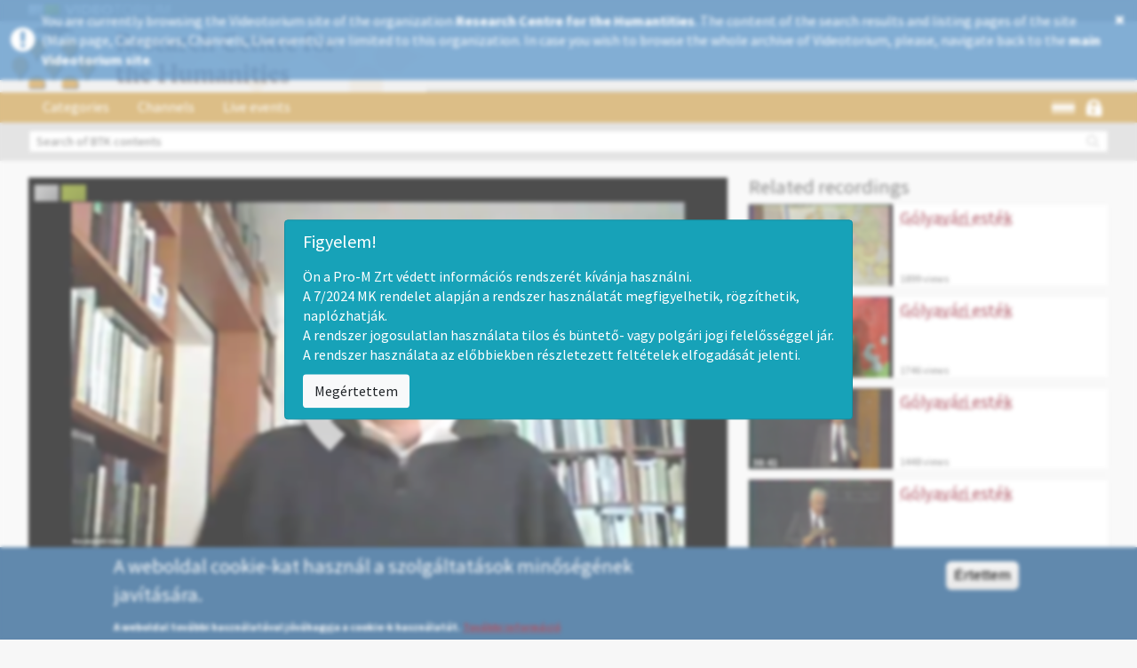

--- FILE ---
content_type: text/html; charset=utf-8
request_url: http://mtabtk.videotorium.hu/en/recordings/43386/hollokotol-esztergomig-ujabb-adatok-az-olah-a-hunyadi-es-a-drakula-csalad-genealogiajahoz
body_size: 14485
content:
<!DOCTYPE html PUBLIC "-//W3C//DTD XHTML+RDFa 1.0//EN"
  "http://www.w3.org/MarkUp/DTD/xhtml-rdfa-1.dtd">
<html xmlns="http://www.w3.org/1999/xhtml" xml:lang="en" version="XHTML+RDFa 1.0" dir="ltr" prefix="content: http://purl.org/rss/1.0/modules/content/ dc: http://purl.org/dc/terms/ foaf: http://xmlns.com/foaf/0.1/ og: http://ogp.me/ns# rdfs: http://www.w3.org/2000/01/rdf-schema# sioc: http://rdfs.org/sioc/ns# sioct: http://rdfs.org/sioc/types# skos: http://www.w3.org/2004/02/skos/core# xsd: http://www.w3.org/2001/XMLSchema#">

<head profile="http://www.w3.org/1999/xhtml/vocab">
<meta http-equiv="Content-Type" content="text/html; charset=utf-8" />
<meta property="og:description" content="A Reneszánsz osztály májusi vitaülése. A Bölcsészettudományi Kutatóközpont Irodalomtudományi Intézetének Reneszánsz osztálya a régi magyar irodalomtörténeti" />
<meta property="og:url" content="http://mtabtk.videotorium.hu/en/recordings/43386/hollokotol-esztergomig-ujabb-adatok-az-olah-a-hunyadi-es-a-drakula-csalad-genealogiajahoz" />
<meta property="og:image" content="//images.videotorium.hu/recordings/x/xh/xh6/mastermedia/thumbnails/xh6_w53_360_16.png" />
<meta property="og:site_name" content="VIDEOTORIUM" />
<meta name="description" content="A Reneszánsz osztály májusi vitaülése. A Bölcsészettudományi Kutatóközpont Irodalomtudományi Intézetének Reneszánsz osztálya a régi magyar irodalomtörténeti" />
<link rel="shortcut icon" href="http://mtabtk.videotorium.hu/sites/all/themes/videotorium-theme/favicon.ico" type="image/vnd.microsoft.icon" />
<title>Hollókőtől Esztergomig: Újabb adatok az Oláh, a Hunyadi és a Drakula család genealógiájához | VIDEOTORIUM</title>
<style>
@import url("http://mtabtk.videotorium.hu/modules/system/system.base.css?susyhv");
</style>
<style>
@import url("http://mtabtk.videotorium.hu/sites/all/modules/jquery_update/replace/ui/themes/base/minified/jquery.ui.core.min.css?susyhv");
@import url("http://mtabtk.videotorium.hu/sites/all/modules/jquery_update/replace/ui/themes/base/minified/jquery.ui.theme.min.css?susyhv");
@import url("http://mtabtk.videotorium.hu/sites/all/modules/jquery_update/replace/ui/themes/base/minified/jquery.ui.menu.min.css?susyhv");
@import url("http://mtabtk.videotorium.hu/sites/all/modules/jquery_update/replace/ui/themes/base/minified/jquery.ui.autocomplete.min.css?susyhv");
</style>
<style>
@import url("http://mtabtk.videotorium.hu/sites/all/modules/date/date_api/date.css?susyhv");
@import url("http://mtabtk.videotorium.hu/sites/all/modules/date/date_popup/themes/datepicker.1.7.css?susyhv");
@import url("http://mtabtk.videotorium.hu/modules/field/theme/field.css?susyhv");
@import url("http://mtabtk.videotorium.hu/modules/node/node.css?susyhv");
@import url("http://mtabtk.videotorium.hu/sites/all/libraries/cplayer/skin/minimalist.css?susyhv");
@import url("http://mtabtk.videotorium.hu/sites/all/libraries/cplayer/skin/vidconf.css?susyhv");
@import url("http://mtabtk.videotorium.hu/sites/all/modules/ckeditor/css/ckeditor.css?susyhv");
</style>
<style>
@import url("http://mtabtk.videotorium.hu/sites/all/modules/ctools/css/ctools.css?susyhv");
@import url("http://mtabtk.videotorium.hu/sites/all/libraries/jgrowl/jquery.jgrowl.min.css?susyhv");
@import url("http://mtabtk.videotorium.hu/sites/all/modules/nicemessages/css/nicemessages_positions.css?susyhv");
@import url("http://mtabtk.videotorium.hu/sites/all/modules/nicemessages/css/nicemessages_drupal.css?susyhv");
@import url("http://mtabtk.videotorium.hu/sites/all/modules/nicemessages/css/shadows.css?susyhv");
@import url("http://mtabtk.videotorium.hu/sites/all/modules/shib_auth/shib_auth.css?susyhv");
@import url("http://mtabtk.videotorium.hu/sites/all/modules/videotorium/assets/css/rateit.css?susyhv");
@import url("http://mtabtk.videotorium.hu/sites/all/modules/videotorium/assets/balloon/mb.balloon.css?susyhv");
@import url("http://mtabtk.videotorium.hu/modules/locale/locale.css?susyhv");
@import url("http://mtabtk.videotorium.hu/sites/all/modules/gauth/gauth_login/gauth_login.css?susyhv");
@import url("http://mtabtk.videotorium.hu/sites/all/modules/videotorium/videotorium_login_wrapper/assets/videotorium_login_wrapper.css?susyhv");
@import url("http://mtabtk.videotorium.hu/sites/all/modules/eu_cookie_compliance/css/eu_cookie_compliance.css?susyhv");
@import url("http://mtabtk.videotorium.hu/sites/all/libraries/select2/select2.css?susyhv");
@import url("http://mtabtk.videotorium.hu/sites/all/modules/select2/css/select2_integration.css?susyhv");
@import url("http://mtabtk.videotorium.hu/sites/all/libraries/fontawesome/css/font-awesome.css?susyhv");
@import url("http://mtabtk.videotorium.hu/sites/default/files/ctools/css/f0efc90765b97d07f01c0c71f7642350.css?susyhv");
</style>
<style>
@import url("http://mtabtk.videotorium.hu/sites/all/themes/videotorium-theme/css/style.css?susyhv");
</style>
<link type="text/css" rel="stylesheet" href="/en/css?susyhv" media="all" />
<script src="//ajax.googleapis.com/ajax/libs/jquery/1.9.1/jquery.min.js"></script>
<script>window.jQuery || document.write("<script src='/sites/all/modules/jquery_update/replace/jquery/1.9/jquery.min.js'>\x3C/script>")</script>
<script src="http://mtabtk.videotorium.hu/misc/jquery-extend-3.4.0.js?v=1.9.1"></script>
<script src="http://mtabtk.videotorium.hu/misc/jquery-html-prefilter-3.5.0-backport.js?v=1.9.1"></script>
<script src="http://mtabtk.videotorium.hu/misc/jquery.once.js?v=1.2"></script>
<script src="http://mtabtk.videotorium.hu/misc/drupal.js?susyhv"></script>
<script src="//ajax.googleapis.com/ajax/libs/jqueryui/1.10.2/jquery-ui.min.js"></script>
<script>window.jQuery.ui || document.write("<script src='/sites/all/modules/jquery_update/replace/ui/ui/minified/jquery-ui.min.js'>\x3C/script>")</script>
<script src="http://mtabtk.videotorium.hu/sites/all/modules/jquery_update/replace/ui/external/jquery.cookie.js?v=67fb34f6a866c40d0570"></script>
<script src="http://mtabtk.videotorium.hu/sites/all/modules/jquery_update/replace/misc/jquery.form.min.js?v=2.69"></script>
<script src="http://mtabtk.videotorium.hu/sites/all/modules/select2/js/Drupal.select2.js?susyhv"></script>
<script src="http://mtabtk.videotorium.hu/misc/ajax.js?v=7.70"></script>
<script src="http://mtabtk.videotorium.hu/sites/all/modules/jquery_update/js/jquery_update.js?v=0.0.1"></script>
<script src="http://mtabtk.videotorium.hu/sites/all/libraries/jgrowl/jquery.jgrowl.min.js?susyhv"></script>
<script src="http://mtabtk.videotorium.hu/sites/all/modules/nicemessages/js/nicemessages.js?susyhv"></script>
<script src="http://mtabtk.videotorium.hu/sites/all/modules/videotorium/assets/js/videotorium.js?susyhv"></script>
<script src="http://mtabtk.videotorium.hu/sites/all/modules/videotorium/assets/js/jquery.login_modal_onfocus.js?susyhv"></script>
<script src="http://mtabtk.videotorium.hu/sites/all/modules/videotorium/assets/js/jquery.autoellipsis-1.0.10.min.js?susyhv"></script>
<script src="http://mtabtk.videotorium.hu/sites/all/modules/videotorium/assets/js/jquery.default_submit_button_login_wrapper.js?susyhv"></script>
<script src="http://mtabtk.videotorium.hu/sites/all/modules/videotorium/assets/js/jquery-migrate-1.3.0.min.js?susyhv"></script>
<script src="http://mtabtk.videotorium.hu/sites/all/modules/videotorium/assets/js/jquery.dotdotdot.min.js?susyhv"></script>
<script src="http://mtabtk.videotorium.hu/sites/all/modules/videotorium/assets/js/bootstrap_tab.js?susyhv"></script>
<script src="http://mtabtk.videotorium.hu/sites/all/modules/videotorium/assets/js/jquery.rateit.js?susyhv"></script>
<script src="http://mtabtk.videotorium.hu/sites/all/modules/videotorium/assets/js/jquery.rateit.call.js?susyhv"></script>
<script src="http://mtabtk.videotorium.hu/sites/all/modules/videotorium/assets/js/jquery.favorites.call.js?susyhv"></script>
<script src="http://mtabtk.videotorium.hu/sites/all/modules/videotorium/assets/balloon/jquery.mb.balloon.js?susyhv"></script>
<script src="http://mtabtk.videotorium.hu/sites/all/modules/videotorium/assets/balloon/balloon.init.js?susyhv"></script>
<script src="http://mtabtk.videotorium.hu/sites/all/modules/videotorium/assets/js/recording_related.js?susyhv"></script>
<script>initializeRelated(43386, '//images.videotorium.hu/', 'views', '/en');</script>
<script src="http://mtabtk.videotorium.hu/sites/all/libraries/cplayer/lib/jquery.i18n.properties-min-1.0.9.js?susyhv"></script>
<script src="http://mtabtk.videotorium.hu/sites/all/libraries/cplayer/lib/jquery.fileupload.js?susyhv"></script>
<script src="http://mtabtk.videotorium.hu/sites/all/libraries/cplayer/cplayer.all.js?susyhv"></script>
<script src="http://mtabtk.videotorium.hu/sites/all/themes/bootstrap/js/misc/_progress.js?v=7.70"></script>
<script src="http://mtabtk.videotorium.hu/sites/all/libraries/select2/select2.min.js?susyhv"></script>
<script src="http://mtabtk.videotorium.hu/sites/all/modules/bootstrap_login_modal/js/bootstrap_login_modal.js?susyhv"></script>
<script src="http://mtabtk.videotorium.hu/sites/all/modules/videotorium/videotorium_search/assets/search.js?susyhv"></script>
<script src="http://mtabtk.videotorium.hu/sites/all/themes/videotorium-theme/bootstrap/js/affix.js?susyhv"></script>
<script src="http://mtabtk.videotorium.hu/sites/all/themes/videotorium-theme/bootstrap/js/alert.js?susyhv"></script>
<script src="http://mtabtk.videotorium.hu/sites/all/themes/videotorium-theme/bootstrap/js/button.js?susyhv"></script>
<script src="http://mtabtk.videotorium.hu/sites/all/themes/videotorium-theme/bootstrap/js/carousel.js?susyhv"></script>
<script src="http://mtabtk.videotorium.hu/sites/all/themes/videotorium-theme/bootstrap/js/collapse.js?susyhv"></script>
<script src="http://mtabtk.videotorium.hu/sites/all/themes/videotorium-theme/bootstrap/js/dropdown.js?susyhv"></script>
<script src="http://mtabtk.videotorium.hu/sites/all/themes/videotorium-theme/bootstrap/js/modal.js?susyhv"></script>
<script src="http://mtabtk.videotorium.hu/sites/all/themes/videotorium-theme/bootstrap/js/tooltip.js?susyhv"></script>
<script src="http://mtabtk.videotorium.hu/sites/all/themes/videotorium-theme/bootstrap/js/popover.js?susyhv"></script>
<script src="http://mtabtk.videotorium.hu/sites/all/themes/videotorium-theme/bootstrap/js/scrollspy.js?susyhv"></script>
<script src="http://mtabtk.videotorium.hu/sites/all/themes/videotorium-theme/bootstrap/js/tab.js?susyhv"></script>
<script src="http://mtabtk.videotorium.hu/sites/all/themes/videotorium-theme/bootstrap/js/transition.js?susyhv"></script>
<script src="http://mtabtk.videotorium.hu/sites/all/themes/videotorium-theme/js/videotorium-ui.js?susyhv"></script>
<script src="http://mtabtk.videotorium.hu/sites/all/themes/bootstrap/js/misc/ajax.js?susyhv"></script>
<script>jQuery.extend(Drupal.settings, {"basePath":"\/","pathPrefix":"en\/","ajaxPageState":{"theme":"videotorium_theme","theme_token":"RGyrZ4yCYbme1C5ukF14hWNC9PKfMMjP1FCkcz3KzYI","jquery_version":"1.9","js":{"0":1,"sites\/all\/modules\/eu_cookie_compliance\/js\/eu_cookie_compliance.js":1,"sites\/all\/themes\/bootstrap\/js\/bootstrap.js":1,"\/\/ajax.googleapis.com\/ajax\/libs\/jquery\/1.9.1\/jquery.min.js":1,"1":1,"misc\/jquery-extend-3.4.0.js":1,"misc\/jquery-html-prefilter-3.5.0-backport.js":1,"misc\/jquery.once.js":1,"misc\/drupal.js":1,"\/\/ajax.googleapis.com\/ajax\/libs\/jqueryui\/1.10.2\/jquery-ui.min.js":1,"2":1,"sites\/all\/modules\/jquery_update\/replace\/ui\/external\/jquery.cookie.js":1,"sites\/all\/modules\/jquery_update\/replace\/misc\/jquery.form.min.js":1,"sites\/all\/modules\/select2\/js\/Drupal.select2.js":1,"misc\/ajax.js":1,"sites\/all\/modules\/jquery_update\/js\/jquery_update.js":1,"sites\/all\/libraries\/jgrowl\/jquery.jgrowl.min.js":1,"sites\/all\/modules\/nicemessages\/js\/nicemessages.js":1,"sites\/all\/modules\/videotorium\/assets\/js\/videotorium.js":1,"sites\/all\/modules\/videotorium\/assets\/js\/jquery.login_modal_onfocus.js":1,"sites\/all\/modules\/videotorium\/assets\/js\/jquery.autoellipsis-1.0.10.min.js":1,"sites\/all\/modules\/videotorium\/assets\/js\/jquery.default_submit_button_login_wrapper.js":1,"sites\/all\/modules\/videotorium\/assets\/js\/jquery-migrate-1.3.0.min.js":1,"sites\/all\/modules\/videotorium\/assets\/js\/jquery.dotdotdot.min.js":1,"sites\/all\/modules\/videotorium\/assets\/js\/bootstrap_tab.js":1,"sites\/all\/modules\/videotorium\/assets\/js\/jquery.rateit.js":1,"sites\/all\/modules\/videotorium\/assets\/js\/jquery.rateit.call.js":1,"sites\/all\/modules\/videotorium\/assets\/js\/jquery.favorites.call.js":1,"sites\/all\/modules\/videotorium\/assets\/balloon\/jquery.mb.balloon.js":1,"sites\/all\/modules\/videotorium\/assets\/balloon\/balloon.init.js":1,"sites\/all\/modules\/videotorium\/assets\/js\/recording_related.js":1,"3":1,"sites\/all\/libraries\/cplayer\/lib\/jquery.i18n.properties-min-1.0.9.js":1,"sites\/all\/libraries\/cplayer\/lib\/jquery.fileupload.js":1,"sites\/all\/libraries\/cplayer\/cplayer.all.js":1,"sites\/all\/themes\/bootstrap\/js\/misc\/_progress.js":1,"sites\/all\/libraries\/select2\/select2.min.js":1,"sites\/all\/modules\/bootstrap_login_modal\/js\/bootstrap_login_modal.js":1,"sites\/all\/modules\/videotorium\/videotorium_search\/assets\/search.js":1,"sites\/all\/themes\/videotorium-theme\/bootstrap\/js\/affix.js":1,"sites\/all\/themes\/videotorium-theme\/bootstrap\/js\/alert.js":1,"sites\/all\/themes\/videotorium-theme\/bootstrap\/js\/button.js":1,"sites\/all\/themes\/videotorium-theme\/bootstrap\/js\/carousel.js":1,"sites\/all\/themes\/videotorium-theme\/bootstrap\/js\/collapse.js":1,"sites\/all\/themes\/videotorium-theme\/bootstrap\/js\/dropdown.js":1,"sites\/all\/themes\/videotorium-theme\/bootstrap\/js\/modal.js":1,"sites\/all\/themes\/videotorium-theme\/bootstrap\/js\/tooltip.js":1,"sites\/all\/themes\/videotorium-theme\/bootstrap\/js\/popover.js":1,"sites\/all\/themes\/videotorium-theme\/bootstrap\/js\/scrollspy.js":1,"sites\/all\/themes\/videotorium-theme\/bootstrap\/js\/tab.js":1,"sites\/all\/themes\/videotorium-theme\/bootstrap\/js\/transition.js":1,"sites\/all\/themes\/videotorium-theme\/js\/videotorium-ui.js":1,"sites\/all\/themes\/bootstrap\/js\/misc\/ajax.js":1},"css":{"modules\/system\/system.base.css":1,"misc\/ui\/jquery.ui.core.css":1,"misc\/ui\/jquery.ui.theme.css":1,"misc\/ui\/jquery.ui.menu.css":1,"misc\/ui\/jquery.ui.autocomplete.css":1,"sites\/all\/modules\/date\/date_api\/date.css":1,"sites\/all\/modules\/date\/date_popup\/themes\/datepicker.1.7.css":1,"modules\/field\/theme\/field.css":1,"modules\/node\/node.css":1,"sites\/all\/modules\/videotorium\/videotorium_login_wrapper\/videotorium_login_wrapper.css":1,"sites\/all\/libraries\/cplayer\/skin\/minimalist.css":1,"sites\/all\/libraries\/cplayer\/skin\/vidconf.css":1,"sites\/all\/modules\/ckeditor\/css\/ckeditor.css":1,"sites\/all\/modules\/ctools\/css\/ctools.css":1,"sites\/all\/libraries\/jgrowl\/jquery.jgrowl.min.css":1,"sites\/all\/modules\/nicemessages\/css\/nicemessages_positions.css":1,"sites\/all\/modules\/nicemessages\/css\/nicemessages_drupal.css":1,"sites\/all\/modules\/nicemessages\/css\/shadows.css":1,"sites\/all\/modules\/shib_auth\/shib_auth.css":1,"sites\/all\/modules\/videotorium\/assets\/css\/rateit.css":1,"sites\/all\/modules\/videotorium\/assets\/balloon\/mb.balloon.css":1,"modules\/locale\/locale.css":1,"sites\/all\/modules\/gauth\/gauth_login\/gauth_login.css":1,"sites\/all\/modules\/videotorium\/videotorium_login_wrapper\/assets\/videotorium_login_wrapper.css":1,"sites\/all\/modules\/eu_cookie_compliance\/css\/eu_cookie_compliance.css":1,"sites\/all\/libraries\/select2\/select2.css":1,"sites\/all\/modules\/select2\/css\/select2_integration.css":1,"sites\/all\/libraries\/fontawesome\/css\/font-awesome.css":1,"public:\/\/ctools\/css\/f0efc90765b97d07f01c0c71f7642350.css":1,"sites\/all\/themes\/videotorium-theme\/css\/style.css":1,"\/en\/css":1}},"ajax":{"edit-submit":{"callback":"_bootstrap_login_modal_ajax_callback","wrapper":"ajax-user-login-wrapper","event":"click","url":"\/en\/system\/ajax","submit":{"_triggering_element_name":"op","_triggering_element_value":"Log in"}}},"urlIsAjaxTrusted":{"\/en\/system\/ajax":true,"https:\/\/mtabtk.videotorium.hu\/en\/recordings\/43386\/hollokotol-esztergomig-ujabb-adatok-az-olah-a-hunyadi-es-a-drakula-csalad-genealogiajahoz":true,"\/en\/recordings\/43386\/hollokotol-esztergomig-ujabb-adatok-az-olah-a-hunyadi-es-a-drakula-csalad-genealogiajahoz":true},"eu_cookie_compliance":{"cookie_policy_version":"1.0.0","popup_enabled":1,"popup_agreed_enabled":0,"popup_hide_agreed":0,"popup_clicking_confirmation":1,"popup_scrolling_confirmation":0,"popup_html_info":"\u003Cdiv class=\u0022eu-cookie-compliance-banner eu-cookie-compliance-banner-info eu-cookie-compliance-banner--default\u0022\u003E\n  \u003Cdiv class=\u0022popup-content info\u0022\u003E\n    \u003Cdiv id=\u0022popup-text\u0022\u003E\n      \u003Ch4\u003EA weboldal cookie-kat haszn\u00e1l a szolg\u00e1ltat\u00e1sok min\u0151s\u00e9g\u00e9nek jav\u00edt\u00e1s\u00e1ra.\u003C\/h4\u003E\n\u003Cp\u003EA weboldal tov\u00e1bbi haszn\u00e1lat\u00e1val j\u00f3v\u00e1hagyja a cookie-k haszn\u00e1lat\u00e1t.\u00a0\u003Cu\u003E\u003Ca href=\u0022https:\/\/videotorium.hu\/hu\/adatkezelesi\u0022 id=\u0022tovabbi_info\u0022 target=\u0022_blank\u0022\u003ETov\u00e1bbi inform\u00e1ci\u00f3\u003C\/a\u003E\u003C\/u\u003E\u003C\/p\u003E\n          \u003C\/div\u003E\n    \n    \u003Cdiv id=\u0022popup-buttons\u0022 class=\u0022\u0022\u003E\n      \u003Cbutton type=\u0022button\u0022 class=\u0022agree-button eu-cookie-compliance-default-button\u0022\u003E\u00c9rtettem\u003C\/button\u003E\n          \u003C\/div\u003E\n  \u003C\/div\u003E\n\u003C\/div\u003E","use_mobile_message":false,"mobile_popup_html_info":"\u003Cdiv class=\u0022eu-cookie-compliance-banner eu-cookie-compliance-banner-info eu-cookie-compliance-banner--default\u0022\u003E\n  \u003Cdiv class=\u0022popup-content info\u0022\u003E\n    \u003Cdiv id=\u0022popup-text\u0022\u003E\n                \u003C\/div\u003E\n    \n    \u003Cdiv id=\u0022popup-buttons\u0022 class=\u0022\u0022\u003E\n      \u003Cbutton type=\u0022button\u0022 class=\u0022agree-button eu-cookie-compliance-default-button\u0022\u003E\u00c9rtettem\u003C\/button\u003E\n          \u003C\/div\u003E\n  \u003C\/div\u003E\n\u003C\/div\u003E\n","mobile_breakpoint":"768","popup_html_agreed":"\u003Cdiv\u003E\n  \u003Cdiv class=\u0022popup-content agreed\u0022\u003E\n    \u003Cdiv id=\u0022popup-text\u0022\u003E\n          \u003C\/div\u003E\n    \u003Cdiv id=\u0022popup-buttons\u0022\u003E\n      \u003Cbutton type=\u0022button\u0022 class=\u0022hide-popup-button eu-cookie-compliance-hide-button\u0022\u003EElrejt\u003C\/button\u003E\n          \u003C\/div\u003E\n  \u003C\/div\u003E\n\u003C\/div\u003E","popup_use_bare_css":false,"popup_height":"auto","popup_width":"100%","popup_delay":1000,"popup_link":"\/en\/adatkezelesi","popup_link_new_window":1,"popup_position":null,"fixed_top_position":1,"popup_language":"en","store_consent":false,"better_support_for_screen_readers":0,"reload_page":0,"domain":"","domain_all_sites":0,"popup_eu_only_js":0,"cookie_lifetime":"100","cookie_session":false,"disagree_do_not_show_popup":0,"method":"default","allowed_cookies":"","withdraw_markup":"\u003Cbutton type=\u0022button\u0022 class=\u0022eu-cookie-withdraw-tab\u0022\u003E\u003C\/button\u003E\n\u003Cdiv class=\u0022eu-cookie-withdraw-banner\u0022\u003E\n  \u003Cdiv class=\u0022popup-content info\u0022\u003E\n    \u003Cdiv id=\u0022popup-text\u0022\u003E\n          \u003C\/div\u003E\n    \u003Cdiv id=\u0022popup-buttons\u0022\u003E\n      \u003Cbutton type=\u0022button\u0022 class=\u0022eu-cookie-withdraw-button\u0022\u003E\u003C\/button\u003E\n    \u003C\/div\u003E\n  \u003C\/div\u003E\n\u003C\/div\u003E\n","withdraw_enabled":false,"withdraw_button_on_info_popup":0,"cookie_categories":[],"cookie_categories_details":[],"enable_save_preferences_button":1,"cookie_name":"","containing_element":"body","automatic_cookies_removal":1},"nicemessages":{"position":"center","items":[]},"select_2":{"excludes":{"by_id":{"values":["#edit-step3-tezaurus-value-field","#edit-step5-name-0"],"reg_exs":[]},"by_class":[],"by_selectors":[]},"branch":3,"default_settings":{"separator":"\u00b6","jqui_sortable":false,"dropdownAutoWidth":true,"width":"element","containerCssClass":"","minimumResultsForSearch":"10"},"process_all_selects_on_page":true,"no_version_check":false,"elements":[],"settings_updated":true},"bootstrap":{"anchorsFix":1,"anchorsSmoothScrolling":1,"formHasError":1,"popoverEnabled":1,"popoverOptions":{"animation":1,"html":0,"placement":"right","selector":"","trigger":"click","triggerAutoclose":1,"title":"","content":"","delay":0,"container":"body"},"tooltipEnabled":1,"tooltipOptions":{"animation":1,"html":0,"placement":"auto left","selector":"","trigger":"hover focus","delay":0,"container":"body"}}});</script>
<meta name="viewport" content="width=device-width, initial-scale=1.0"> <!-- Chrome, Firefox OS and Opera -->
<meta name="theme-color" content="#1D568A"> <!-- Windows Phone -->
<meta name="msapplication-navbutton-color" content="#1D568A"> <!-- iOS Safari -->
<meta name="apple-mobile-web-app-status-bar-style" content="#1D568A">
<meta name="viewport" content="user-scalable=yes, initial-scale=1 maximum-scale=1, minimum-scale=1, width=device-width, height=device-height">
</head>
<body class="html not-front not-logged-in no-sidebars page-recordings page-recordings- page-recordings-43386 page-recordings-hollokotol-esztergomig-ujabb-adatok-az-olah-a-hunyadi-es-a-drakula-csalad-genealogiajahoz i18n-en site-sub" >
<!-- Google Analytics (Videotorium) -->

<script>
  (function(i,s,o,g,r,a,m){i['GoogleAnalyticsObject']=r;i[r]=i[r]||function(){
  (i[r].q=i[r].q||[]).push(arguments)},i[r].l=1*new Date();a=s.createElement(o),
  m=s.getElementsByTagName(o)[0];a.async=1;a.src=g;m.parentNode.insertBefore(a,m)
  })(window,document,'script','//www.google-analytics.com/analytics.js','ga');

  ga('create', 'UA-82318603-1', 'auto');
    ga('create', 'UA-49772060-5', 'auto', 'subdomainTrack');
    ga('send', 'pageview');

</script>
<!--
<div id="skip-link">
  <a href="#main-content" class="element-invisible element-focusable">Skip to main content</a>
</div>
-->
<script type="text/javascript">
var searchmore_link = "http://videotorium.hu/en/search/any",
    searchmore_text = "More hits on global Videotorium...";
</script>

<div class="full-page">

<div class="subdomain-alert-wrapper">
 
  <div style="display: table;">
  <div style="display: table-row;">
  <div style="display: table-cell; vertical-align: middle;">

    <i class="fa fa-exclamation-circle" aria-hidden="true"></i>

    </div>
    <div style="display: table-cell;">

    You are currently browsing the Videotorium site of the organization <b>Research Centre for the Humantities</b>. The content of the search results and listing pages of the site (Main page, Categories, Channels, Live events) are limited to this organization. In case you wish to browse the whole archive of Videotorium, please, navigate back to the <a href="http://videotorium.hu/en">main Videotorium site</a>.
    </div>
    <div style="display: table-cell;">

      <a class="close-alert" title="Close" href="#" onclick="jQuery.cookie('subdomain_alert', 1, { expires : 60, path: '/' }); jQuery('.subdomain-alert-wrapper').fadeOut(500); return false;">
          <i class="fa fa-times" aria-hidden="true"></i>
      </a>

    </div>
    </div>
    </div>
</div>



<div>
    <div class="proMPrompt" id="proM72025MKPrompt">
        <style>
            .proMPrompt {
                backdrop-filter : blur(2px);
                position        : fixed;
                left            : 0;
                right           : 0;
                top             : 0;
                bottom          : 0;
                z-index         : 999999;
                background-color: rgba(255, 255, 255, 0.3);
                transition      : opacity .5s;
                opacity         : 1;
                display         : none;
            }
            .proMPrompt h5 {
                font-size    : 1.25rem;
                margin-bottom: .5rem;
                font-family  : inherit;
                font-weight  : 500;
                line-height  : 1.2;
                color        : inherit;
            }
            .proMPrompt button {
                background-color   : #f8f9fa;
                border-color       : #ddd;
                display            : none;
                font-weight        : 400;
                color              : #212529;
                text-align         : center;
                vertical-align     : middle;
                cursor             : pointer;
                -webkit-user-select: none;
                -moz-user-select   : none;
                -ms-user-select    : none;
                user-select        : none;
                border             : 1px solid transparent;
                padding            : .375rem .75rem;
                font-size          : 1rem;
                line-height        : 1.5;
                border-radius      : .25rem;
                transition         : color .15s ease-in-out, background-color .15s ease-in-out, border-color .15s ease-in-out, box-shadow .15s ease-in-out;
                display            : inline-block;
            }
            .proMPrompt button:hover {
                background-color: #e9ecef;
                color: #2b2b2b;
            }

            .proMAlertBox {
                padding      : .75rem 1.25rem;
                border       : 1px solid transparent;
                border-radius: .25rem;
                text-align   : left;

                color        : #fff;
                background   : #17a2b8;
                border-color : #148ea1;
                margin-left  : auto !important;
                margin-right : auto !important;
                margin-bottom: 3rem !important;

                max-width    : 750px;
            }
            .proMPrompt .proMAlertBox {
                position     : absolute;
                top          : 50%;
                -ms-transform: translate(-50%, -50%);
                transform    : translate(-50%, -50%);
                left         : 50%;
            }
            .proMPrompt .proMAlertBox p {
                display: none;
            }
        </style>
        <script>
        !function(e,t){"object"==typeof exports&&"undefined"!=typeof module?module.exports=t():"function"==typeof define&&define.amd?define(t):(e=e||self).cookie=t()}(this,function(){"use strict";var e=function(){return e.get.apply(e,arguments)},t=e.utils={isArray:Array.isArray||function(e){return"[object Array]"===Object.prototype.toString.call(e)},isPlainObject:function(e){return!!e&&"[object Object]"===Object.prototype.toString.call(e)},toArray:function(e){return Array.prototype.slice.call(e)},getKeys:Object.keys||function(e){var t=[],r="";for(r in e)e.hasOwnProperty(r)&&t.push(r);return t},encode:function(e){return String(e).replace(/[,;"\\=\s%]/g,function(e){return encodeURIComponent(e)})},decode:function(e){return decodeURIComponent(e)},retrieve:function(e,t){return null==e?t:e}};return e.defaults={},e.expiresMultiplier=86400,e.set=function(e,r,i){if(t.isPlainObject(e))for(var n in e)e.hasOwnProperty(n)&&this.set(n,e[n],r);else{var o=void 0!==(i=t.isPlainObject(i)?i:{expires:i}).expires?i.expires:this.defaults.expires||"",s=typeof o;"string"===s&&""!==o?o=new Date(o):"number"===s&&(o=new Date(+new Date+1e3*this.expiresMultiplier*o)),""!==o&&"toUTCString"in o&&(o=";expires="+o.toUTCString());var u=i.path||this.defaults.path;u=u?";path="+u:"";var a=i.domain||this.defaults.domain;a=a?";domain="+a:"";var c=i.secure||this.defaults.secure?";secure":"";!1===i.secure&&(c="");var f=i.sameSite||this.defaults.sameSite;f=f?";SameSite="+f:"",null===i.sameSite&&(f=""),document.cookie=t.encode(e)+"="+t.encode(r)+o+u+a+c+f}return this},e.setDefault=function(r,i,n){if(t.isPlainObject(r)){for(var o in r)void 0===this.get(o)&&this.set(o,r[o],i);return e}if(void 0===this.get(r))return this.set.apply(this,arguments)},e.remove=function(e){for(var r=0,i=(e=t.isArray(e)?e:t.toArray(arguments)).length;r<i;r++)this.set(e[r],"",-1);return this},e.removeSpecific=function(e,r){if(!r)return this.remove(e);e=t.isArray(e)?e:[e],r.expires=-1;for(var i=0,n=e.length;i<n;i++)this.set(e[i],"",r);return this},e.empty=function(){return this.remove(t.getKeys(this.all()))},e.get=function(e,r){var i=this.all();if(t.isArray(e)){for(var n={},o=0,s=e.length;o<s;o++){var u=e[o];n[u]=t.retrieve(i[u],r)}return n}return t.retrieve(i[e],r)},e.all=function(){if(""===document.cookie)return{};for(var e=document.cookie.split("; "),r={},i=0,n=e.length;i<n;i++){var o=e[i].split("="),s=t.decode(o.shift()),u=t.decode(o.join("="));r[s]=u}return r},e.enabled=function(){if(navigator.cookieEnabled)return!0;var t="_"===e.set("_","_").get("_");return e.remove("_"),t},e});
        class ProMPrompt {
            
            // Prompt management library
            // Version: v1.1.2
            // Version date: 2025-01-24

            // Cookie management library: https://github.com/florian/cookie.js/

            constructor () {


                /*************/
                /*  CONFIG   */
                /*************/
                this.public           = false                   // Ezt kell állítani, hogy publikus, vagy zárt körűen használják-e az oldalt
                this.debug            = true;                   // Konzolra folyamat jelentés
                this.promptBoxID      = 'proM72025MKPrompt';    // A prompt szülő dobozának ID-ja. Akkor érdemes megváltoztatni, ha egy oldalon belül 2 prompt is kell, pl publikus/privát felülete is van.
                this.promptExpiryTime = 7;                      // 7 days

            }

            init() {

                let self = this;
                
                // Megvizsgáljuk, hogy meg kell-e jeleníteni a promptot
                let promptStatus = cookie.get( self.promptBoxID );
                
                // Debug, cookie értéke
                if (self.debug) console.log( 'Prompt cookie értéke:', typeof promptStatus, promptStatus );
                
                if (promptStatus !== 'true') {
                    document.getElementById( self.promptBoxID ).style.display = 'block';

                    if (this.public) {
                        document.querySelector( `#${self.promptBoxID} .promptTextPublic` ).style.display = 'block';
                    } else {
                        document.querySelector( `#${self.promptBoxID} .promptTextClosed` ).style.display = 'block';
                    }
                
                    // Debug, prompt megjelenítése
                    if (self.debug) console.log('Prompt megjelenítve');
                }
                
            }

            // Ezzel becsukjuk
            close () {

                let self = this;

                // Eltároljuk az eltüntetés gomb megnyomásának dátumát
                cookie.set(self.promptBoxID, 'true', {
                    expires: self.promptExpiryTime,
                });
                
                // Debug, prompt megjelenítése
                if (self.debug) console.log('Prompt állapota eltárolva. Visszakért érték:', cookie.get( self.promptBoxID ));

                // Eltüntetjük a promptor
                document.getElementById( self.promptBoxID ).style.opacity = 0;
                setTimeout(() => { document.getElementById( self.promptBoxID ).style.display = 'none'; }, 750);
                
                // Debug, prompt megjelenítése
                if (self.debug) console.log('Prompt eltüntetve');

            }

            // Ez reseteli a promt működését, újra fel fog ugrani
            reset () {

                let self = this;

                cookie.remove( self.promptBoxID );
                
                // Debug, prompt megjelenítése
                if (self.debug) console.log('Prompt visszaállítva');

            }

        }
        let proMPrompt = new ProMPrompt();
        </script>
        <div class="proMAlertBox">

            <!--h5>Tisztelt Felhasználók!</h5>
            <div>
                Ezúton tájékoztatjuk Önöket, hogy a Videotórium szolgáltatás 2025. december 1. és 2025. december 10 között rendszerkarbantartás miatt csak részlegesen lesz elérhető.<br>
                A karbantartási időszak alatt egyes funkciók átmenetileg nem vagy korlátozottan használhatók.<br>
		<br>
                Köszönjük megértésüket és türelmüket!<br>
                <br>
            </div-->

            <h5>Figyelem!</h5>
            <p class="promptTextClosed">
                Ön a Pro-M Zrt védett információs rendszerét kívánja használni.<br>                                           
                A 7/2024  MK rendelet alapján a rendszer használatát megfigyelhetik, rögzíthetik, naplózhatják.<br>
                A rendszer jogosulatlan használata tilos és büntető- vagy polgári jogi felelősséggel jár.<br>
                A rendszer használata az előbbiekben részletezett feltételek elfogadását jelenti.
            </p>
            <p class="promptTextPublic">
                Ön a Pro-M Zrt. nyilvános rendszerét kívánja használni.<br>
                A 7/2024  MK rendelet alapján a rendszer használatát megfigyelhetik, rögzíthetik, naplózhatják.<br>
                A rendszer jogosulatlan használata tilos és büntető- vagy polgári jogi felelősséggel jár.
            </p>

            <button onclick="proMPrompt.close();">Megértettem</button>
        </div>
        <script> proMPrompt.init(); </script>
    </div>
    <noscript>
        <div class="proMAlertBox" style="display: block;">

            <!--h5>Tisztelt Felhasználók!</h5>
            <div>
                Ezúton tájékoztatjuk Önöket, hogy a Videotórium szolgáltatás 2025. december 1. és 2025. december 10 között rendszerkarbantartás miatt csak részlegesen lesz elérhető.<br>
                A karbantartási időszak alatt egyes funkciók átmenetileg nem vagy korlátozottan használhatók.<br>
		<br>
                Köszönjük megértésüket és türelmüket!<br>
                <br>
            </div-->

            <h5>Figyelem!</h5>
            <p>
                Ön a Pro-M Zrt védett információs rendszerét kívánja használni.<br>                                           
                A 7/2024  MK rendelet alapján a rendszer használatát megfigyelhetik, rögzíthetik, naplózhatják.<br>
                A rendszer jogosulatlan használata tilos és büntető- vagy polgári jogi felelősséggel jár.<br>
                A rendszer használata az előbbiekben részletezett feltételek elfogadását jelenti.
            </p>
        </div>
    </noscript>
</div>



<div id="navbar-prediv">
<header id="navbar" role="banner" class="navbar container navbar-default">
    <section id="navbar-header">
        <div>
                        <a class="logo navbar-btn pull-left subdomain" title="Back to videotorium.hu" href="//videotorium.hu">
          
            
          <img alt="Logo" src="http://mtabtk.videotorium.hu/sites/all/themes/videotorium-theme/logo.png" class="logo-text"/>
        </a>
                </div>

                    <a class="name navbar-brand" href="/en" title="Home">VIDEOTORIUM</a>
        
        <button type="button" class="navbar-toggle" data-toggle="collapse" data-target=".navbar-collapse">
            <span class="sr-only">Toggle navigation</span>
            <span class="icon-bar"></span>
            <span class="icon-bar"></span>
            <span class="icon-bar"></span>
        </button>
    </section>
   
   

        <section id="navbar-brand-header">
        <div class="navbar-brand-header-logo"><a id="logo-zone" title="Home" href="/en">
        </a></div>
    </section>
    
        <div class="navbar-collapse collapse" role="navigation">

        <nav id="navbar-menu" class="navbar-menu-expand">
        <div>
                        <a class="logo navbar-btn pull-left" title="Front page" href="/en">

            
            <img class="logo-notext img-responsive" typeof="foaf:Image" src="http://mtabtk.videotorium.hu/sites/all/themes/videotorium-theme/logo_notext.png" alt="logo" /></a>
            
                        <ul class="menu nav navbar-nav"><li class="first collapsed category"><a href="/en/category">Categories</a></li>
<li class="collapsed channels"><a href="/en/channels">Channels</a></li>
<li class="last collapsed live"><a href="/en/live" title="">Live events</a></li>
</ul>            
            
                          <div class="region region-navigation">
    <section id="block-bootstrap-login-modal-bootstrap-login-modal" class="block block-bootstrap-login-modal clearfix">

      
  <ul class="menu nav navbar-nav pull-right"><li><a class="set_showloginmodal" href="https://mtabtk.videotorium.hu/en/recordings/43386/hollokotol-esztergomig-ujabb-adatok-az-olah-a-hunyadi-es-a-drakula-csalad-genealogiajahoz" >Login</a></li></ul>
      <div class="modal fade" id="login-modal" role="dialog" aria-labelledby="modalLoginLabel" aria-hidden="true">
        <div class="modal-dialog">
          <div class="modal-content">
            <div class="modal-header">
              <button type="button" class="close" data-dismiss="modal"><span aria-hidden="true">&times;</span><span class="sr-only">Close</span></button>
              <h4 class="modal-title" id="modalLoginLabel">Login</h4>
            </div>
      <div class="modal-body">
      <div id="ajax-user-login-wrapper"><form action="https://mtabtk.videotorium.hu/en/recordings/43386/hollokotol-esztergomig-ujabb-adatok-az-olah-a-hunyadi-es-a-drakula-csalad-genealogiajahoz" method="post" id="user-login" accept-charset="UTF-8"><div><div id='user-login-container'>
  <div id='user-login-form-fields'>
      <div class="form-item form-item-name form-type-textfield form-group"> <label class="control-label" for="edit-name">Email address <span class="form-required" title="This field is required.">*</span></label>
<input class="form-control form-text required" title="Enter your VIDEOTORIUM username." data-toggle="tooltip" type="text" id="edit-name" name="name" value="" size="60" maxlength="60" /></div>      <div class="form-item form-item-pass form-type-password form-group"> <label class="control-label" for="edit-pass">Password <span class="form-required" title="This field is required.">*</span></label>
<input class="form-control form-text required" title="Enter the password that accompanies your username." data-toggle="tooltip" type="password" id="edit-pass" name="pass" size="60" maxlength="128" /></div>      <button type="submit" id="edit-submit" name="op" value="Log in" class="btn btn-primary form-submit icon-before"><span class="icon glyphicon glyphicon-log-in" aria-hidden="true"></span>
 Log in</button>
  </div>
  <div class='provider'>
    <div id="shib_login_url">
  <a href="https://videotorium.hu/Shibboleth.sso/Login?target=https%3A%2F%2Fmtabtk.videotorium.hu%2Fen%3Fq%3Dshib_login%2Frecordings%2F43386%2Fhollokotol-esztergomig-ujabb-adatok-az-olah-a-hunyadi-es-a-drakula-csalad-genealogiajahoz">Shibboleth Login</a>
</div>
<button onclick="location.href=&#039;https://videotorium.hu/Shibboleth.sso/Login?target=https%3A%2F%2Fmtabtk.videotorium.hu%2Fen&#039;;return (false);" type="submit" id="shibboleth" name="shibboleth" value="Login with eduID" class="btn btn-default form-submit">Login with eduID</button>
<input type="hidden" name="form_build_id" value="form-EACBEinCj-0AWrE9qpJ9zoRyB1xcXTEMv0zKGS5Gh9I" />
<input type="hidden" name="form_id" value="user_login" />
<div class="form-actions form-wrapper form-group" id="edit-actions"></div><button type="submit" id="edit-submit-google" name="op" value="" class="btn form-submit"></button>
  </div>
  <div class='links'>
    <a href="/en/user/auth" rel="nofollow">Create an Account</a> | <a href="/en/user/forgot" rel="nofollow">Forgot Password</a>  </div>
</div>
</div></form></div>
      </div>
      <div class="modal-footer">
        <button type="button" class="btn btn-default" data-dismiss="modal">Close</button>
      </div>
          </div>
        </div>
      </div>
      
</section>
<section id="block-locale-language" class="block block-locale clearfix">

      
  <ul class="language-switcher-locale-url"><li class="en first active"><a href="/en/recordings/43386/hollokotol-esztergomig-ujabb-adatok-az-olah-a-hunyadi-es-a-drakula-csalad-genealogiajahoz" class="language-link active" xml:lang="en">English</a></li>
<li class="hu last"><a href="/hu/recordings/43386/hollokotol-esztergomig-ujabb-adatok-az-olah-a-hunyadi-es-a-drakula-csalad-genealogiajahoz" class="language-link" xml:lang="hu">Magyar</a></li>
</ul>
</section>
  </div>
            
                        <section id="navbar-search-small">
                  <div class="region region-highlighted-small">
    <section id="block-videotorium-search-videotorium-search-small" class="block block-videotorium-search clearfix">

      
  <form action="/en/recordings/43386/hollokotol-esztergomig-ujabb-adatok-az-olah-a-hunyadi-es-a-drakula-csalad-genealogiajahoz" method="post" id="videotorium-search-form" accept-charset="UTF-8"><div><input type="hidden" name="type" value="any" />
<div class="form-item form-item-search form-type-textfield form-group"><input title="Enter the terms you wish to search for." placeholder="Search of BTK contents" autocomplete-url="/en/search/autocomplete" class="form-control form-text" type="text" id="edit-search" name="search" value="" size="60" maxlength="128" /> <label class="control-label element-invisible" for="edit-search">Search </label>
</div><button title="Search" type="submit" id="edit-submit--2" name="search-button" value="&lt;i class=&quot;fa fa-search&quot; aria-hidden=&quot;true&quot;&gt;&lt;/i&gt;" class="btn btn-primary form-submit"><i class="fa fa-search" aria-hidden="true"></i></button>
<input type="hidden" name="form_build_id" value="form-4o62eAy96y26ytJabt63DVTvgmfbmRrpWjGKz4fpbUU" />
<input type="hidden" name="form_id" value="videotorium_search_form" />
</div></form>
</section>
  </div>
            </section>
                    </div>
        </nav>
    </div>
    
        <section id="navbar-search">
      <div>
              <div class="region region-highlighted">
    <section id="block-videotorium-search-videotorium-search" class="block block-videotorium-search clearfix">

      
  <form action="/en/recordings/43386/hollokotol-esztergomig-ujabb-adatok-az-olah-a-hunyadi-es-a-drakula-csalad-genealogiajahoz" method="post" id="videotorium-search-form--2" accept-charset="UTF-8"><div><input type="hidden" name="type" value="any" />
<div class="form-item form-item-search form-type-textfield form-group"><input title="Enter the terms you wish to search for." placeholder="Search of BTK contents" autocomplete-url="/en/search/autocomplete" class="form-control form-text" type="text" id="edit-search--2" name="search" value="" size="60" maxlength="128" /> <label class="control-label element-invisible" for="edit-search--2">Search </label>
</div><button title="Search" type="submit" id="edit-submit--3" name="search-button" value="&lt;i class=&quot;fa fa-search&quot; aria-hidden=&quot;true&quot;&gt;&lt;/i&gt;" class="btn btn-primary form-submit"><i class="fa fa-search" aria-hidden="true"></i></button>
<input type="hidden" name="form_build_id" value="form-g5TqtRkYEqmPx--KylLvwrhHCkyrGF4sZ8248LMqpoY" />
<input type="hidden" name="form_id" value="videotorium_search_form" />
</div></form>
</section>
  </div>
      </div>
    </section>
    
</header>
</div>


<div class="main-container container">
 
  <header role="banner" id="page-header">
    
      </header> <!-- /#page-header -->

  <div class="row">
      

    

    <section  class="col-sm-12">

            <a id="main-content"></a>
                    <h1 class="page-header">Hollókőtől Esztergomig: Újabb adatok az Oláh, a Hunyadi és a Drakula család genealógiájához</h1>
            
                      <div class="pre-tabs--primary">
                  </div>
                    <div class="container container-messages">
  
            </div>
                    <div class="region region-content">
    <section id="block-system-main" class="block block-system clearfix">

      
  <!-- SEO -->
<script type="application/ld+json">
{
  "@context": "http://schema.org",
  "@type": "VideoObject",
  "name": "Hollókőtől Esztergomig: Újabb adatok az Oláh, a Hunyadi és a Drakula család genealógiájához",
  "description": "A Reneszánsz osztály májusi vitaülése. A Bölcsészettudományi Kutatóközpont Irodalomtudományi Intézetének Reneszánsz osztálya a régi magyar irodalomtörténeti oktató- és kutatóhelyekkel közösen 2021. május 25-én, kedden 16:00 órakor tartotta vitaülését.
Előadók és tárgy: Szilágyi Emőke Rita (BTK Irodalomtudományi Intézet, Reneszánsz osztály) Nagy Levente (ELTE BTK) Hollókőtől Esztergomig Újabb adatok az Oláh, a Hunyadi és a Drakula család genealógiájához.
Oláh Miklós és családja genealógiájáról hosszú időn át csak annyit és úgy tudtunk, amennyit ő maga engedett tudni: a témával foglalkozó kutatók a Hungariából, Oláh nemesítő okleveléből és végrendeletéből, valamint a Cornelius Scepperusnak írt leveleiből tájékozódtak, mindig ugyanazokhoz a homályos pontokhoz jutva, például hogy kik voltak a család ősei, az Oláh család valóban rokonságban állt-e a Hunyadi és a Drakula családokkal, Drakula (III. Vlad) felesége valóban a Hunyadi családból származott-e. Az Oláh és a Hunyadi család havasalföldi származásában senki sem kételkedett, de a Magyar Királyságban befutott villámgyors társadalmi és politikai karrierjük láttán sokakban felmerülhetett a kérdés, hogy talán nem is voltak román származásúak. A vita napjainkban is tart (nemcsak szakmai körökben), elsősorban nem az Oláh, hanem inkább a Hunyadi család kapcsán. Az előadás ehhez szolgál adatokkal újabban előkerült, eddig teljes mértékben ismeretlen források bemutatásával.",
  "thumbnailUrl": "//images.videotorium.hu/recordings/x/xh/xh6/mastermedia/thumbnails/xh6_w53_360_16.png",
  "uploadDate": "2021-05-25T16:00:00+02:00",
  "duration": "PT51M7S",
  "contentUrl": "http://mtabtk.videotorium.hu/en/recordings/43386/hollokotol-esztergomig-ujabb-adatok-az-olah-a-hunyadi-es-a-drakula-csalad-genealogiajahoz",
  "embedUrl": "http://mtabtk.videotorium.hu/en/embed/43386",
  "interactionCount": "448"
}
</script>

<!-- PLAYER -->
<div class="container recording" xmlns="http://www.w3.org/1999/html" xmlns="http://www.w3.org/1999/html">
    <div class="row">
        <!--div class="col-sm-12 col-md-8 col-lg-8"-->
        <div class="col-md-8 col-lg-8 cinemamode">
            <!-- PLAYER -->
            <div class="playerbackground"></div>

    <script type="text/javascript" >
        jQuery(function ($) {
            $('#player').cPlayer("/sites/all/libraries/cplayer/default", "/sites/all/libraries/cplayer/vod", {
    "recommender": true,
    "recommenderUrl": "/en/recordings/43386/recommender",
    "presentation": {
        "presentationVersions": [
            {
                "title": "Hungarian",
                "version": {
                    "video": [
                        {
                            "source": {
                                "mp4": "//vod.videotorium.hu/recordings/x/xh/xh6/mastermedia/xh6_w53_1080.mp4"
                            },
                            "resolution": "1080p <span>HD</span>",
                            "filesize": "594355988"
                        },
                        {
                            "source": {
                                "mp4": "//vod.videotorium.hu/recordings/x/xh/xh6/mastermedia/xh6_w53_720.mp4"
                            },
                            "resolution": "720p <span>HD</span>",
                            "filesize": "300374371"
                        },
                        {
                            "source": {
                                "mp4": "//vod.videotorium.hu/recordings/x/xh/xh6/mastermedia/xh6_w53_540.mp4"
                            },
                            "resolution": "540p",
                            "filesize": "202172924"
                        },
                        {
                            "source": {
                                "mp4": "//vod.videotorium.hu/recordings/x/xh/xh6/mastermedia/xh6_w53_360.mp4"
                            },
                            "resolution": "360p",
                            "filesize": "115417156"
                        },
                        {
                            "source": {
                                "mp4": "//vod.videotorium.hu/recordings/x/xh/xh6/mastermedia/xh6_w53_180.mp4"
                            },
                            "resolution": "180p",
                            "filesize": "64601064"
                        },
                        {
                            "source": {
                                "mp4": "//vod.videotorium.hu/recordings/x/xh/xh6/mastermedia/xh6_w53_90.mp4"
                            },
                            "resolution": "90p",
                            "filesize": "29691934"
                        }
                    ],
                    "multiScreenPosition": {
                        "reverse": true
                    }
                }
            }
        ]
    },
    "lang": "en",
    "initResolution": 2,
    "autoplay": true,
    "fixedControls": false
}); 
        });

    </script>
    <div id="player" class="player"></div>
    
            <div id="playermore" class="playermore">

                <div class="rating-block" id="rating">
                                    </div>

                
                <div class="viewed-block" title="Number of views: 448">
                    448                
                </div>

                                <div class="channels-block" id="channels" title="Add">
                                    </div>

                <div class="message-to-block" data-toggle="tooltip" title="Message to uploader">
                                    </div>
            </div>
            <div class="descriptionBlock">
                <h3 class="descriptionTitle">
                    Hollókőtől Esztergomig: Újabb adatok az Oláh, a Hunyadi és a Drakula család genealógiájához                </h3>
            <br/>

                                <div class="description">
                        <div class="descriptionText"><pre>A Reneszánsz osztály májusi vitaülése. A Bölcsészettudományi Kutatóközpont Irodalomtudományi Intézetének Reneszánsz osztálya a régi magyar irodalomtörténeti oktató- és kutatóhelyekkel közösen 2021. május 25-én, kedden 16:00 órakor tartotta vitaülését.
Előadók és tárgy: Szilágyi Emőke Rita (BTK Irodalomtudományi Intézet, Reneszánsz osztály) Nagy Levente (ELTE BTK) Hollókőtől Esztergomig Újabb adatok az Oláh, a Hunyadi és a Drakula család genealógiájához.
Oláh Miklós és családja genealógiájáról hosszú időn át csak annyit és úgy tudtunk, amennyit ő maga engedett tudni: a témával foglalkozó kutatók a Hungariából, Oláh nemesítő okleveléből és végrendeletéből, valamint a Cornelius Scepperusnak írt leveleiből tájékozódtak, mindig ugyanazokhoz a homályos pontokhoz jutva, például hogy kik voltak a család ősei, az Oláh család valóban rokonságban állt-e a Hunyadi és a Drakula családokkal, Drakula (III. Vlad) felesége valóban a Hunyadi családból származott-e. Az Oláh és a Hunyadi család havasalföldi származásában senki sem kételkedett, de a Magyar Királyságban befutott villámgyors társadalmi és politikai karrierjük láttán sokakban felmerülhetett a kérdés, hogy talán nem is voltak román származásúak. A vita napjainkban is tart (nemcsak szakmai körökben), elsősorban nem az Oláh, hanem inkább a Hunyadi család kapcsán. Az előadás ehhez szolgál adatokkal újabban előkerült, eddig teljes mértékben ismeretlen források bemutatásával.</pre></div>
                    </div>
                    <div class="descriptionFade"></div>
                <div class="divider">
                    <hr class="moreleft"/>
                    <span id="desc-more" class="morestring">More</span>
                    <span id="desc-less" class="morestring hideMore">Less</span>
                    <hr class="moreright" />
                </div>

                
                <br />
            </div>

            <!-- tabs -->
            <div>
                <div class="bs-example cinemamode-meta">
                    <nav id="section-nav">
                        <ul class="nav nav-tabs more-tabs" id="myTab">
                            <li class="active"><a href="/en/recordings/43386/hollokotol-esztergomig-ujabb-adatok-az-olah-a-hunyadi-es-a-drakula-csalad-genealogiajahoz#section-basic-details" class="active">Basic details</a></li>
                            <li class=""><a href="/en/recordings/43386/hollokotol-esztergomig-ujabb-adatok-az-olah-a-hunyadi-es-a-drakula-csalad-genealogiajahoz#section-technical-details" class="active">Technical details</a></li>
                            <li class=""><a href="/en/recordings/43386/hollokotol-esztergomig-ujabb-adatok-az-olah-a-hunyadi-es-a-drakula-csalad-genealogiajahoz#section-share" class="active">Share</a></li>
                            <!-- /// TODO attachment and other??? -->
                                                            <li class=""><a href="/en/recordings/43386/hollokotol-esztergomig-ujabb-adatok-az-olah-a-hunyadi-es-a-drakula-csalad-genealogiajahoz#section-download" class="active">Download</a></li>
                                                    </ul>
                    </nav>

                    <section class="tab-content">
                        <!-- Basic details -->
                        <section id="section-basic-details" class="tab-pane fade in active">
                            <section class="category-info-box info-box">
                                                                <span class=sectionLabel>Categories</span><br /><a href="/en/category/156/history">History</a>, <a href="/en/category/324/hungarian-literature">Hungarian literature</a><br />                                                            </section>
                            <section class="contributors-info-box info-box">
                                <span class=sectionLabel>Contributors</span><br /><a href="/en/contributors/4104/emoke-rita-szilagyi">Emőke Rita Szilágyi</a> (lecturer)<br /><a href="/en/contributors/4769/levente-nagy">Levente Nagy</a> (lecturer)<br /><a href="/en/contributors/2513/gabor-kecskemeti">Gábor Kecskeméti</a> (moderator)<br />                            </section>
                        </section>
                        <!-- end of Basic details-->

                        <!-- Technical details -->
                        <section id="section-technical-details" class="tab-pane fade">
                            <section class="recording-info-box info-box">
                                <span class=sectionLabel>Recording length</span><br />51:07<br />                                <!-- TMP 00:51:07 -->
                                <span class=sectionLabel>Date of recording</span><br />25 May, 2021<br />                                <span class=sectionLabel>Uploaded by</span><br />Dr. Anna Újváriné Tüskés<br />                                <span class=sectionLabel>Date of uploading</span><br />15 June, 2021<br />                            </section>
                            <section class="other-info-box info-box">
                                <span class=sectionLabel>Number of views</span><br />448<br />                                                            </section>
                        </section>
                        <!-- end of Technical details-->

                        <!-- Share tab -->
                        <section id="section-share" class="tab-pane fade">
                                          
                            <div class="embed-block">
                                <span class=sectionLabel>Embed</span>
                                <div id="embed-code-block">
                                    <code>&ltiframe width=&quot480&quot height=&quot385&quot src=&quot//mtabtk.videotorium.hu/en/embed/43386&quot frameborder=&quot0&quot allowfullscreen=&quotallowfullscreen&quot&gt&lt/iframe&gt</code>
                                </div>
                            </div>
                      
                        <div class="share-block">
                            <a rel="nofollow" href="javascript:void(0)" onclick="javascript:genericSocialShare('http://www.facebook.com/sharer.php?u=http://mtabtk.videotorium.hu/en/recordings/43386/hollokotol-esztergomig-ujabb-adatok-az-olah-a-hunyadi-es-a-drakula-csalad-genealogiajahoz')"><i class="fa fa-facebook" aria-hidden="true"></i></a>
                            <a rel="nofollow" href="javascript:void(0)" onclick="javascript:genericSocialShare('https://plus.google.com/share?url=http://mtabtk.videotorium.hu/en/recordings/43386/hollokotol-esztergomig-ujabb-adatok-az-olah-a-hunyadi-es-a-drakula-csalad-genealogiajahoz')"><i class="fa fa-google-plus" aria-hidden="true"></i></a>
                            <a rel="nofollow" href="javascript:void(0)" onclick="javascript:genericSocialShare('http://www.linkedin.com/shareArticle?url=http://mtabtk.videotorium.hu/en/recordings/43386/hollokotol-esztergomig-ujabb-adatok-az-olah-a-hunyadi-es-a-drakula-csalad-genealogiajahoz&title=Hollókőtől Esztergomig: Újabb adatok az Oláh, a Hunyadi és a Drakula család genealógiájához')"><i class="fa fa-linkedin" aria-hidden="true"></i></a>
                            <a rel="nofollow" href="javascript:void(0)" onclick="javascript:genericSocialShare('https://twitter.com/share?url=http://mtabtk.videotorium.hu/en/recordings/43386/hollokotol-esztergomig-ujabb-adatok-az-olah-a-hunyadi-es-a-drakula-csalad-genealogiajahoz&text=Hollókőtől Esztergomig: Újabb adatok az Oláh, a Hunyadi és a Drakula család genealógiájához')"><i class="fa fa-twitter" aria-hidden="true"></i></a>
                            <a rel="nofollow" href="mailto:?&subject=Hollókőtől Esztergomig: Újabb adatok az Oláh, a Hunyadi és a Drakula család genealógiájához&body=http://mtabtk.videotorium.hu/en/recordings/43386/hollokotol-esztergomig-ujabb-adatok-az-olah-a-hunyadi-es-a-drakula-csalad-genealogiajahoz"><i class="fa fa-envelope" aria-hidden="true"></i></a>
                            <!-- <div class="share-button"></div> -->
                        </div>

                        </section>
                        <!-- end of Share tab -->

                        <!-- Download tab -->
                        <!-- /// TODO attachment and other??? -->
                                                <section id="section-download" class="tab-pane fade">


                                        <div class="video-download-list" style="text-overflow: ellipsis; white-space: nowrap; overflow: hidden;">
                            <h4>Video download</h4>
                            <div>
                                                                    
                                    <!-- ORIGINAL -->
                                                                                                                                                                                                                        <a title="Szilagyi_Nagy20210525.mp4" href="//download.videotorium.hu/recordings/x/xh/xh6/originals/master/43386_41655.mp4?filename=Szilagyi_Nagy20210525.mp4" download>
                                                <img class="flag" src="/sites/all/modules/videotorium/assets/img/flags/hun.gif" align="absmiddle">
                                                <span class="badge">ORIGINAL</span> MP4                                                </a><br>
                                                                                                                                                                                                       
                                                                                                                                                

                                                                                                                     
                                            <a href="//download.videotorium.hu/recordings/x/xh/xh6/mastermedia/xh6_w53_1080.mp4?filename=Szilagyi_Nagy20210525.mp4" download>
                                            <img class="flag" src="/sites/all/modules/videotorium/assets/img/flags/hun.gif" align="absmiddle">
                                            <span class="badge">1080p</span> MP4 
                                            </a><br>
                                                                                                                                                             
                                            <a href="//download.videotorium.hu/recordings/x/xh/xh6/mastermedia/xh6_w53_720.mp4?filename=Szilagyi_Nagy20210525.mp4" download>
                                            <img class="flag" src="/sites/all/modules/videotorium/assets/img/flags/hun.gif" align="absmiddle">
                                            <span class="badge">720p</span> MP4 
                                            </a><br>
                                                                                                                                                             
                                            <a href="//download.videotorium.hu/recordings/x/xh/xh6/mastermedia/xh6_w53_540.mp4?filename=Szilagyi_Nagy20210525.mp4" download>
                                            <img class="flag" src="/sites/all/modules/videotorium/assets/img/flags/hun.gif" align="absmiddle">
                                            <span class="badge">540p</span> MP4 
                                            </a><br>
                                                                                                                                                             
                                            <a href="//download.videotorium.hu/recordings/x/xh/xh6/mastermedia/xh6_w53_360.mp4?filename=Szilagyi_Nagy20210525.mp4" download>
                                            <img class="flag" src="/sites/all/modules/videotorium/assets/img/flags/hun.gif" align="absmiddle">
                                            <span class="badge">360p</span> MP4 
                                            </a><br>
                                                                                                                                                             
                                            <a href="//download.videotorium.hu/recordings/x/xh/xh6/mastermedia/xh6_w53_180.mp4?filename=Szilagyi_Nagy20210525.mp4" download>
                                            <img class="flag" src="/sites/all/modules/videotorium/assets/img/flags/hun.gif" align="absmiddle">
                                            <span class="badge">180p</span> MP4 
                                            </a><br>
                                                                                                                                                             
                                            <a href="//download.videotorium.hu/recordings/x/xh/xh6/mastermedia/xh6_w53_90.mp4?filename=Szilagyi_Nagy20210525.mp4" download>
                                            <img class="flag" src="/sites/all/modules/videotorium/assets/img/flags/hun.gif" align="absmiddle">
                                            <span class="badge">90p</span> MP4 
                                            </a><br>
                                                                                                                                                                                                                    </div>
                        </div>
                        
                                        <div class="audio-download-list">
                            <h4>Audio download</h4>
                            <div>
                                                                    
                                                                                                              

                                                                                                                                                                                                                                                                                                                                                                                                                                                                                                                                                                                                                                         <a href="//download.videotorium.hu/recordings/x/xh/xh6/mastermedia/xh6_w53_128k.mp3?filename=Szilagyi_Nagy20210525.mp3" download>
                                                <img class="flag" src="/sites/all/modules/videotorium/assets/img/flags/hun.gif" align="absmiddle">
                                                <span class="badge"></span> MP3</a><br>
                                                                                                                                        </div>
                        </div>
                        
                                
                        </section>
                                                <!-- end of Download tab -->

                        <!-- Global comments -->
                        
                    </section>  <!-- end of tab content -->
                </div> <!-- end of bs example -->
            </div> <!-- end of tabs -->
        </div>  <!-- end of first colum -->

        <div class="col-sm-12 col-md-4 col-lg-4 cinemamode-related">
            <h4>Related recordings</h4>
            <div id="related">
                <div class="loading"></div>
            </div>
            <br>
        </div> <!-- end of second colum -->
    </div> <!-- end of row -->
    <div class="row">
    </div>
</div>

</section>
  </div>
    </section>

    
  </div>
</div>

<div id="footer-prediv">
  <footer class="footer container">
    <div>

        <div class="footerbanner">
      <div class="bannerleft">
        <div class="bannerleft-wrapper">
          <a href="http://kifu.gov.hu" target="_blank"><img typeof="foaf:Image" class="img-responsive" src="http://mtabtk.videotorium.hu/sites/all/themes/videotorium-theme/images/kifu_white_logo.png" alt="White logo" /></a>          <div class="videotorium-copyright">
      Videotorium, © 2010-2026 KIFÜ, kifu.gov.hu<br />
      All rights reserved.<br />
      <a href="/en/usage">Usage policy</a> | 
      <a href="/en/privacy">Privacy policy</a> | 
       
      <a href="/en/contact">Contact</a>          </div>
        </div>
      </div>

      <div class="bannerright">
         <img typeof="foaf:Image" class="img-responsive" src="http://mtabtk.videotorium.hu/sites/all/themes/videotorium-theme/images/szechenyi-2020-logo.png" alt="Széchenyi" />      </div>
    </div>

    </div>
  </footer>
</div>


</div>
<script>window.eu_cookie_compliance_cookie_name = "";</script>
<script defer="defer" src="http://mtabtk.videotorium.hu/sites/all/modules/eu_cookie_compliance/js/eu_cookie_compliance.js?susyhv"></script>
<script src="http://mtabtk.videotorium.hu/sites/all/themes/bootstrap/js/bootstrap.js?susyhv"></script>
</body>
</html>


--- FILE ---
content_type: text/css;charset=UTF-8
request_url: http://mtabtk.videotorium.hu/en/css?susyhv
body_size: 2616
content:
/* VIDEOTORIUM LOGO BAR */
#navbar #navbar-header { 
 background-color: #a5a5a5;
 height: 1.5rem;
}
#navbar .logo img {
 margin-top: -0.8rem;
 padding-top: .5rem;
}
.navbar-background-bar {
   height: 1.5rem;
}

/* BRAND LOGO BAR */
#navbar-brand-header {
 background-image: url("http://images.videotorium.hu/organizations/fejlec_1px.png");
 background-color: #ffffff;
 height: 80px;
}
.navbar-brand-header-logo {
 background-image: url("//images.videotorium.hu/organizations/1/1i/1ij/header_en_1ij_80.png");
 background-position: left 0px;
 background-size: auto 100%;
 background-repeat: no-repeat;
 height: 80px;
}

/* MENU BAR BACKGROUND */
#navbar .navbar-menu-expand { 
 background-color: #cda253;
}
/* MENU BAR HOVER */
#navbar #navbar-menu li a:hover, #navbar #navbar-menu li a:active, #navbar #navbar-menu li a:focus {
  background-color: #8c0e23;
}
/* MENU BAR ACTIVE */
#navbar #navbar-menu .navbar-nav .active, #navbar #navbar-menu .navbar-nav .active-trail {
    background-color: #8c0e23;
}
#navbar #navbar-menu li.user-dash-active {
    background-color: #8c0e23 !important;
}
#navbar #navbar-menu .secondary .last:hover {
    background-color: #8c0e23;
}
#navbar #navbar-menu #block-locale-language ul .en:hover {
    background-color: #8c0e23;
}
#navbar #navbar-menu .secondary .first:hover {
    background-color: #8c0e23;
}
/* SEARCH BAR BACKGROUND */
#navbar #navbar-search {
    background-color: #d9d9d9;
}
/* USER MENU */
#navbar-menu .secondary ul.videotorium-dropdown-menu li.user-identity a {
    border-bottom: 1px solid #cda253;
}
#navbar-menu .secondary ul.videotorium-dropdown-menu li a:hover, #navbar-menu .secondary ul.videotorium-dropdown-menu li.first.leaf a:hover, #navbar-menu .secondary ul.videotorium-dropdown-menu li.last.leaf a:hover {
    background-color: #cda253 !important;
}
#navbar-menu .secondary ul.videotorium-dropdown-menu li a, #navbar-menu .secondary ul.videotorium-dropdown-menu li.first.leaf a, #navbar-menu .secondary ul.videotorium-dropdown-menu li.last.leaf a {
    background-color: #8c0e23 !important;
}

/* CATEGORY BOX COLOR */
#category-wrapper .category-panel .category-header {
    background-color: #8c0e23;
}
#category-wrapper .category-panel .category-header:hover {
    background-color: #cda253;
}

/* LOGIN BLOCK HEADER, BUTTON */
#user-login .modal-dialog .modal-content .modal-header, #login-modal .modal-dialog .modal-content .modal-header {
    background-color: #8c0e23;
}
#user-login #edit-submit, #login-modal #edit-submit {
    background-color: #8c0e23;
}
#user-login #edit-submit:hover, #login-modal #edit-submit:hover {
    background-color: #cda253;
}

/* INFO BAR */
.page-recordings-edit-presentations .infobox, .page-recordings-edit-attachments .infobox, .page-user .infobox {
    background-color: #f8e3c3;
}

/* INFO BAR LINK COLOR */
.infobox a { color: ; }

/* INFO BAR LINK COLOR HOVER */
.infobox a:hover { color: ; }

/* FOOTER */
.footer { 
 background-color: #8c0e23;
}
.footer-background-bar {
 background-color: #8c0e23;
}

/* PRIMARY LINKS */
a {
 color: #8c0e23;
 text-decoration: none;
}
/* ELSŐDLEGES LINKEK HOVER */
a:hover, a:focus {
 color: #97898a;
 text-decoration: underline;
}
.page-recordings- #balloon4, .page-recordings- #balloon-audio, .page-recordings- #balloon-video {
    color: #8c0e23;
}
.page-recordings- #balloon4::before {
    color: #8c0e23;
}

/* USER DASHBOARD BOX COLOR */
.udb-btn {
 background-color: #cda253;
}
.udb-btn:hover {
 background-color: #8c0e23;
}
.udb-box-header {
 background-color: #8c0e23;
 color: #ffffff;
}

/* USER DASHBOARD OVERVIEW CHART */
.udb-statistics-barchart {
 background-color: #8c0e23;
}

/* TOOLTIP */
.tooltip-inner {
background-color: #8c0e23;
}

.tooltip.right .tooltip-arrow {
border-right: 5px solid #8c0e23;
}

.tooltip.left .tooltip-arrow {
border-left: 5px solid #8c0e23;
}

/* DRUPAL TAB BUTTON COLOR */
.tabs--primary li>a {
    background-color: #8c0e23;
}
.tabs--primary li>a:hover, .tabs--primary li>a.active, .tabs--primary li>a.active:hover {
    background-color: #cda253 !important;
}
.pagination>.active>a, .pagination>.active>span, .pagination>.active>a:hover, .pagination>.active>span:hover, .pagination>.active>a:focus, .pagination>.active>span:focus {
    background-color: #cda253;
    border-color: #cda253;
}
.pagination>li>a:hover, .pagination>li>span:hover, .pagination>li>a:focus, .pagination>li>span:focus {
    background-color: #cda253;
    color: #fff; /* TODO MÁSODLAGOS LINKEK SZÖVEGSZÍNE NEM OK */
}
.pagination>li>a, .pagination>li>span {
    background-color: #8c0e23;
}

/* OVERWRITE RATING ICON HACK */
.not-front #playermore .rateit .rateit-selected, .not-front #playermore .rateit .rateit-hover {
 background-image: url('data:image/svg+xml;utf8,<svg version="1.1" id="Layer_1" xmlns="http://www.w3.org/2000/svg" xmlns:xlink="http://www.w3.org/1999/xlink" x="0px" y="0px"   width="16px" height="16px" viewBox="0 0 16 16" enable-background="new 0 0 16 16" xml:space="preserve"> <g>  <path fill="#8c0e23" d="M15.679,5.852L8.969,2.588c-0.505-0.246-1.332-0.246-1.838,0L0.421,5.852   c-0.505,0.246-0.508,0.653-0.006,0.905l6.722,3.372c0.502,0.252,1.324,0.252,1.826,0l4.609-2.312   c-0.003,0.017-0.006,0.034-0.006,0.05v1.579c0,0.112,0.092,0.204,0.204,0.204h0.255c0.112,0,0.204-0.092,0.204-0.204V7.56   c0-0.026-0.005-0.048-0.013-0.067l1.467-0.736C16.187,6.505,16.185,6.098,15.679,5.852z"/>  <path fill="#8c0e23" d="M14.129,10.623c0.112,0,0.204-0.092,0.204-0.204V9.942c0-0.112-0.092-0.204-0.204-0.204h-0.46   c-0.112,0-0.204,0.092-0.204,0.204v0.476c0,0.112,0.092,0.204,0.204,0.204H14.129z"/>  <path fill="#8c0e23" d="M8.05,10.856c-0.331,0-0.662-0.063-0.913-0.189L3.929,9.058v2.448c0,1.317,1.845,2.384,4.121,2.384   s4.121-1.067,4.121-2.384V9.058l-3.208,1.609C8.712,10.793,8.381,10.856,8.05,10.856z"/>  <path fill="#8c0e23" d="M14.401,10.947c-0.027-0.109-0.142-0.198-0.254-0.198h-0.476c-0.112,0-0.206,0.092-0.208,0.204   l-0.242,0.869c-0.025,0.11,0.049,0.1,0.103,0.034c0.054-0.066,0.055-0.039,0.004,0.061c0,0-0.049,0.095,0.026,0.121   c0.17,0.06,0.575,0.02,0.575,0.02c0.112-0.011,0.241-0.124,0.229-0.151c-0.012-0.027,0.014,0.001,0.057,0.06   c0.044,0.06,0.101-0.087,0.094-0.179c-0.008-0.091,0.022-0.132,0.065-0.091c0.044,0.041,0.097,0.055,0.097,0.055   c0.09,0.067,0.135,0.035,0.099-0.072L14.401,10.947z"/> </g> </svg>');
}

/* MOBILE VIEW */
@media (max-width: 768px) {
    #navbar #navbar-header { 
        height: 2.1rem;
    }
    #navbar .logo img {
        margin-top: 0rem;
        padding-top: .35rem;
    }

    .container > .navbar-collapse {
        z-index: 999;
        margin-right: 0;
        margin-left: 0;
        margin-top: -80px;
        position: absolute;
        width: 100%;
        background-color: #cda253;
    }
    .front .main-container, * .main-container {
        padding-top: 10rem !important;
    }
    .container.container-messages {
        display: none;
    }
}


--- FILE ---
content_type: text/css
request_url: http://mtabtk.videotorium.hu/sites/all/libraries/cplayer/skin/vidconf.css?susyhv
body_size: 8244
content:
@import url(//fonts.googleapis.com/css?family=Source+Sans+Pro:400,900italic,900,700italic,700,600italic,600,400italic,300italic,300,200italic,200&subset=latin-ext);
/*@controlsColor: rgba(27, 27, 27, 0.7);//rgba(54,111,181,0.7);//#396FB5;*/
.panel-boxShadow {
  box-shadow: 0 0 0.25rem 0.15rem rgba(0, 0, 0, 0.1);
}
/*@timelineMargin: 48px;*/
.trans-out {
  transition: 0.375s ease-out;
}
.trans-in {
  transition: 0.15s ease-out;
}
a[href~='http://flowplayer.org'] {
  opacity: 0 !important;
}
/*vidconf*/
.flowplayer {
  height: 100%;
  display: block;
}
.flowplayer video {
  background-color: black;
}
.flowplayer .fp-message {
  color: white;
}
.flowplayer .fp-controls {
  background: -moz-linear-gradient(top, rgba(7, 37, 66, 0) 0%, #072542 100%) !important;
  /* FF3.6-15 */
  background: -webkit-linear-gradient(top, rgba(7, 37, 66, 0) 0%, #072542 100%) !important;
  /* Chrome10-25,Safari5.1-6 */
  background: linear-gradient(to bottom, rgba(7, 37, 66, 0) 0%, #072542 100%) !important;
  /* W3C, IE10+, FF16+, Chrome26+, Opera12+, Safari7+ */
  filter: progid:DXImageTransform.Microsoft.gradient(startColorstr='#00000000', endColorstr='#000000', GradientType=0) !important;
  /* IE6-9 */
  bottom: 0 !important;
  height: 32px;
  opacity: 1;
  transition: 0.15s ease-out;
}
.flowplayer .fp-controls table {
  height: 100%;
  border-collapse: collapse;
  background-color: transparent !important;
}
.flowplayer .fp-controls td {
  vertical-align: middle;
}
.flowplayer.nocontrol .fp-controls,
.flowplayer.nocontrol.fixed-controls .fp-controls {
  display: none;
}
.flowplayer.nocontrol .fp-controls-table,
.flowplayer.nocontrol.fixed-controls .fp-controls-table {
  display: none;
}
.flowplayer.nocontrol .cp-settingsPanel,
.flowplayer.nocontrol.fixed-controls .cp-settingsPanel {
  display: none;
}
.flowplayer.nocontrol .cp-doubleScreenBar,
.flowplayer.nocontrol.fixed-controls .cp-doubleScreenBar {
  display: none;
}
.flowplayer.is-restarting .fp-controls-table {
  display: none;
}
.flowplayer.is-restarting .cp-settingsPanel {
  display: none;
}
.flowplayer.is-restarting .cp-doubleScreenBar {
  display: none;
}
.flowplayer.is-playing .fp-play {
  height: 24px;
  width: 24px;
  margin-left: 8px;
  margin-right: 4px;
  display: block;
  background-image: url(img/pause-timeline.svg);
  background-repeat: no-repeat;
  background-position: 50% 50%;
  cursor: pointer;
  opacity: 0.8 !important;
  transition: 0.375s ease-out;
}
.flowplayer.is-playing .fp-play:hover {
  opacity: 1 !important;
}
.flowplayer.is-paused .fp-play {
  height: 24px;
  width: 24px;
  margin-left: 8px;
  margin-right: 4px;
  display: block;
  background-image: url(img/play-timeline.svg);
  background-repeat: no-repeat;
  background-position: 50% 50%;
  cursor: pointer;
  opacity: 0.8 !important;
  transition: 0.375s ease-out;
}
.flowplayer.is-paused .fp-play:hover {
  opacity: 1 !important;
}
.flowplayer.is-paused .fp-ui {
  background-image: url(img/play-ui.svg);
  background-size: 12%;
}
.flowplayer.cp-isDoubleScreen .fp-controls-table .fp-timeline-td .cp-slideMarkersGlass {
  top: -14px;
}
.flowplayer .fp-controls-table .fp-timeline-td {
  width: 100%;
}
.flowplayer .fp-controls-table .fp-play {
  position: initial;
  display: block;
  background-size: auto 20px;
}
.flowplayer .fp-controls-table .fp-timeline {
  width: 100%;
  height: 4px;
  overflow: visible;
  background-color: rgba(184, 184, 184, 0.5);
  position: initial;
  margin: 0 !important;
  cursor: pointer;
  transition: 0.15s;
}
.flowplayer .fp-controls-table .fp-timeline .fp-buffer {
  transition: 0.15s;
  background-color: rgba(185, 210, 57, 0.2) !important;
  position: relative;
  height: 4px;
  top: initial;
  cursor: pointer;
}
.flowplayer .fp-controls-table .fp-timeline .fp-progress {
  transition: 0.15s;
  position: relative;
  overflow: hidden;
  background-color: #b9d239;
  top: -8px;
  height: 4px;
  cursor: pointer;
}
.flowplayer .fp-controls-table .fp-timeline .fp-progress .cp-slideMarkers {
  top: -6px;
}
.flowplayer .fp-controls-table .fp-timeline .cp-slideMarkersGlass {
  transition: none;
  height: 4px;
  width: 100%;
  opacity: 1;
  cursor: pointer;
  position: relative;
  top: -4px;
}
.flowplayer .fp-controls-table .fp-timeline .cp-slideMarkers {
  transition: none;
  height: 10px;
  width: 100%;
  position: relative;
  top: -10px;
  opacity: 0;
}
.flowplayer .fp-controls-table .fp-timeline .cp-slideMarkers .cp-slideMarker {
  transition: none;
  position: absolute;
  top: 0px;
  height: 5px;
  width: 3px;
  background-color: #7dabd4;
  box-sizing: content-box;
}
.flowplayer .fp-controls-table .fp-timeline-td:hover .fp-timeline {
  height: 8px;
}
.flowplayer .fp-controls-table .fp-timeline-td:hover .fp-timeline .fp-buffer,
.flowplayer .fp-controls-table .fp-timeline-td:hover .fp-timeline .fp-progress {
  height: 8px;
}
.flowplayer .fp-controls-table .fp-timeline-td:hover .fp-timeline .fp-progress {
  top: -12px;
}
.flowplayer .fp-controls-table .fp-timeline-td:hover .fp-timeline .cp-slideMarkers {
  opacity: 1;
}
.flowplayer .fp-controls-table .fp-elapsed,
.flowplayer .fp-controls-table .fp-remaining,
.flowplayer .fp-controls-table .fp-duration {
  text-align: left;
  position: initial;
  padding: 0 0.5rem;
  line-height: 32px;
  color: #d4d4d4;
  cursor: pointer;
}
.flowplayer .fp-controls-table .fp-elapsed {
  cursor: default;
  width: 62px;
  float: left;
  text-align: right;
}
.flowplayer .fp-controls-table .fp-volume {
  position: initial;
  width: 32px;
  height: 32px;
  opacity: 1;
  overflow: auto;
  transition: 0.15s ease-out;
}
.flowplayer .fp-controls-table .fp-volume .fp-volumeslider {
  background-color: #5c5c5c;
  height: 4px;
  cursor: pointer;
  width: 0;
  margin-top: 14px;
  transition: 0.15s ease-out;
}
.flowplayer .fp-controls-table .fp-volume::-webkit-scrollbar {
  display: none;
}
.flowplayer .fp-controls-table .fp-volume:hover {
  width: 120px;
  transition: 0.375s ease-out;
}
.flowplayer .fp-controls-table .fp-volume:hover .fp-volumeslider {
  width: 78px;
  transition: 0.375s ease-out;
}
.flowplayer .fp-controls-table .fp-volume .fp-volumelevel {
  background-color: #bdd530;
  width: 78px;
  height: 4px;
}
.flowplayer .fp-controls-table .cp-settingsButton {
  height: 24px;
  width: 24px;
  margin-left: 8px;
  margin-right: 4px;
  display: block;
  background-image: url(img/settings.svg);
  background-repeat: no-repeat;
  background-position: 50% 50%;
  cursor: pointer;
  opacity: 0.8 !important;
  transition: 0.375s ease-out;
  margin-top: 4px;
  background-size: auto 20px;
  background-position: center center;
  overflow: hidden;
}
.flowplayer .fp-controls-table .cp-settingsButton:hover {
  opacity: 1 !important;
}
.flowplayer.is-speedtest.is-paused .fp-ui {
  background-image: url(img/speedtest.svg);
  background-size: 25% auto;
  opacity: 0.75;
}
.flowplayer.is-speedtest.is-paused .fp-controls,
.flowplayer.is-speedtest.is-paused .cp-settingsPanel {
  display: none;
}
.flowplayer.is-mouseover .fp-controls {
  height: 32px;
}
.flowplayer .fp-mute {
  background-image: url(img/volume-low.svg);
  display: block !important;
  width: 32px;
  height: 24px;
  margin-top: 4px;
  background-size: 22px;
  background-repeat: no-repeat;
  background-position: center center;
  opacity: 0.8 !important;
  transition: 0.375s ease-out;
}
.flowplayer .fp-mute:hover {
  opacity: 1 !important;
  transition: 0.15s ease-out;
}
.flowplayer.is-volumelevel100 .fp-mute {
  background-image: url(img/volume-100.svg);
}
.flowplayer.is-volumelevel66 .fp-mute {
  background-image: url(img/volume-66.svg);
}
.flowplayer.is-volumelevel33 .fp-mute {
  background-image: url(img/volume-33.svg);
}
.flowplayer.is-muted .fp-mute {
  background-image: url(img/volumeMute.svg);
}
.flowplayer .cp-hidepanelButton {
  display: none;
}
.flowplayer.is-fullscreen .cp-hidepanelButton {
  height: 24px;
  width: 24px;
  margin-left: 8px;
  margin-right: 4px;
  display: block;
  background-image: url(img/panel-hide.png);
  background-repeat: no-repeat;
  background-position: 50% 50%;
  cursor: pointer;
  opacity: 0.8 !important;
  transition: 0.375s ease-out;
}
.flowplayer.is-fullscreen .cp-hidepanelButton:hover {
  opacity: 1 !important;
}
.flowplayer .fp-fullscreen {
  position: initial;
  height: 24px;
  width: 24px;
  margin-left: 8px;
  margin-right: 4px;
  display: block;
  background-image: url(img/fullscreen.png);
  background-repeat: no-repeat;
  background-position: 50% 50%;
  cursor: pointer;
  opacity: 0.8 !important;
  transition: 0.375s ease-out;
  margin-right: 12px;
}
.flowplayer .fp-fullscreen:hover {
  opacity: 1 !important;
}
.flowplayer.is-fullscreen .fp-cinemamode-wrapper {
  display: none;
}
.flowplayer.is-fullscreen .cp-openpanelButtonWrapper {
  display: none;
}
.flowplayer.is-fullscreen .fp-fullscreen {
  height: 24px;
  width: 24px;
  margin-left: 8px;
  margin-right: 4px;
  display: block;
  background-image: url(img/fullscreen_exit.png);
  background-repeat: no-repeat;
  background-position: 50% 50%;
  cursor: pointer;
  opacity: 0.8 !important;
  transition: 0.375s ease-out;
}
.flowplayer.is-fullscreen .fp-fullscreen:hover {
  opacity: 1 !important;
}
.flowplayer .fp-cinemamode {
  position: initial;
  height: 24px;
  width: 24px;
  margin-left: 8px;
  margin-right: 4px;
  display: block;
  background-image: url(img/cinemamode.png);
  background-repeat: no-repeat;
  background-position: 50% 50%;
  cursor: pointer;
  opacity: 0.8 !important;
  transition: 0.375s ease-out;
  margin-right: 8px;
  transition: 0;
}
.flowplayer .fp-cinemamode:hover {
  opacity: 1 !important;
}
.flowplayer.is-cinemamode .fp-cinemamode {
  height: 24px;
  width: 24px;
  margin-left: 8px;
  margin-right: 4px;
  display: block;
  background-image: url(img/cinemamode_exit.png);
  background-repeat: no-repeat;
  background-position: 50% 50%;
  cursor: pointer;
  opacity: 0.8 !important;
  transition: 0.375s ease-out;
  margin-right: 8px;
  transition: 0;
}
.flowplayer.is-cinemamode .fp-cinemamode:hover {
  opacity: 1 !important;
}
.flowplayer .fp-controls:hover {
  opacity: 1 !important;
}
.flowplayer .fp-controls:hover .fp-volume,
.flowplayer .fp-controls:hover .fp-elapsed,
.flowplayer .fp-controls:hover .fp-time,
.flowplayer .fp-controls:hover .fp-remaining,
.flowplayer .fp-controls:hover .fp-duration {
  opacity: 1 !important;
  -webkit-transition-duration: 0s;
  transition-duration: 0s;
  -webkit-transition-delay: 0s;
  transition-delay: 0s;
}
.flowplayer.is-mouseout:not(.fixed-controls) .fp-controls {
  height: 32px;
  opacity: 0;
}
.flowplayer.is-mouseout.fixed-controls .fp-controls {
  height: 32px;
  transition: 0.375s ease-out;
}
.flowplayer.is-presentationImg .fp-controls-table .fp-timeline-td .fp-progress {
  top: -18px;
}
.flowplayer.is-presentationImg .fp-controls-table .fp-timeline-td:hover .fp-progress {
  top: -22px;
}
.flowplayer.is-presentationImg .fp-controls-table .fp-timeline-td:hover .cp-slideMarkers {
  top: -14px;
}
.flowplayer.is-editor.is-editor-dragged * {
  transition: none !important;
}
.flowplayer.is-editor.is-editor-dragged .cp-editorPoint {
  display: none !important;
}
.flowplayer.is-editor.is-editor-dragged .fp-timeline-td .fp-timeline,
.flowplayer.is-editor.is-editor-dragged .fp-timeline-td:hover .fp-timeline,
.flowplayer.is-editor.is-editor-dragged .fp-timeline-td .fp-timeline:hover,
.flowplayer.is-editor.is-editor-dragged .fp-timeline-td:hover .fp-timeline:hover {
  height: 16px !important;
}
.flowplayer.is-editor.is-editor-dragged .fp-timeline-td .fp-timeline .fp-buffer,
.flowplayer.is-editor.is-editor-dragged .fp-timeline-td:hover .fp-timeline .fp-buffer,
.flowplayer.is-editor.is-editor-dragged .fp-timeline-td .fp-timeline:hover .fp-buffer,
.flowplayer.is-editor.is-editor-dragged .fp-timeline-td:hover .fp-timeline:hover .fp-buffer,
.flowplayer.is-editor.is-editor-dragged .fp-timeline-td .fp-timeline .fp-progress,
.flowplayer.is-editor.is-editor-dragged .fp-timeline-td:hover .fp-timeline .fp-progress,
.flowplayer.is-editor.is-editor-dragged .fp-timeline-td .fp-timeline:hover .fp-progress,
.flowplayer.is-editor.is-editor-dragged .fp-timeline-td:hover .fp-timeline:hover .fp-progress {
  display: none !important;
  height: 1px !important;
}
.flowplayer.is-editor.is-editor-dragged .fp-timeline-td .fp-timeline .cp-slideMarkers,
.flowplayer.is-editor.is-editor-dragged .fp-timeline-td:hover .fp-timeline .cp-slideMarkers,
.flowplayer.is-editor.is-editor-dragged .fp-timeline-td .fp-timeline:hover .cp-slideMarkers,
.flowplayer.is-editor.is-editor-dragged .fp-timeline-td:hover .fp-timeline:hover .cp-slideMarkers {
  background-color: rgba(255, 255, 255, 0.5);
  height: 16px;
  top: -1px !important;
}
.flowplayer.is-editor.is-editor-dragged .fp-timeline-td .fp-timeline .cp-slideMarkers .cp-slideMarker,
.flowplayer.is-editor.is-editor-dragged .fp-timeline-td:hover .fp-timeline .cp-slideMarkers .cp-slideMarker,
.flowplayer.is-editor.is-editor-dragged .fp-timeline-td .fp-timeline:hover .cp-slideMarkers .cp-slideMarker,
.flowplayer.is-editor.is-editor-dragged .fp-timeline-td:hover .fp-timeline:hover .cp-slideMarkers .cp-slideMarker {
  height: 16px;
  background-color: #FFFFFF !important;
}
.flowplayer.is-editor.is-editor-dragged .fp-timeline-td .fp-timeline .cp-slideMarkersGlass,
.flowplayer.is-editor.is-editor-dragged .fp-timeline-td:hover .fp-timeline .cp-slideMarkersGlass,
.flowplayer.is-editor.is-editor-dragged .fp-timeline-td .fp-timeline:hover .cp-slideMarkersGlass,
.flowplayer.is-editor.is-editor-dragged .fp-timeline-td:hover .fp-timeline:hover .cp-slideMarkersGlass {
  height: 16px;
}
.flowplayer.is-editor .fp-volume {
  transition: none !important;
}
.flowplayer.is-editor .cp-slideMarkers {
  opacity: 1 !important;
}
.flowplayer.is-editor .cp-settingsButton {
  display: none;
}
.flowplayer.is-editor .cp-editorBind .cp-editorBindItemGap {
  -webkit-transition: width 0.5s !important;
  transition: width 0.5s !important;
}
.flowplayer.is-editor .cp-editorBind .cp-editorBindItemGap-hover {
  width: 160px !important;
  border: 1px dashed green !important;
  margin-left: 5px !important;
  margin-right: 5px !important;
}
.flowplayer.is-editor .cp-editorBindItem {
  -webkit-transition: width 0.5s;
  transition: width 0.5s;
}
.flowplayer.is-editor .cp-editorImagesItem {
  -webkit-transition: height 0.5s !important;
  transition: height 0.5s !important;
}
.flowplayer.is-editor .cp-editorImagesItem-dragged {
  opacity: 0.25;
  border: 1px solid red;
  border-style: dashed;
}
.flowplayer.is-editor .cp-editorImagesDisabled {
  /* styled from video-dashboard.less */
}
.flowplayer.is-editor .cp-editorImagesDisabled div {
  display: none;
}
.flowplayer.is-fullscreen .cp-openpanelButton {
  display: none;
  top: 0.8rem !important;
  height: 24px;
  width: 24px;
  margin-left: 8px;
  margin-right: 4px;
  display: block;
  background-image: url(img/panel-open.png);
  background-repeat: no-repeat;
  background-position: 50% 50%;
  cursor: pointer;
  opacity: 0.8 !important;
  transition: 0.375s ease-out;
  bottom: 0px;
  right: 1px;
  z-index: 10;
}
.flowplayer.is-fullscreen .cp-openpanelButton:hover {
  opacity: 1 !important;
}
.flowplayer .cp-embedMib {
  background-image: url(img/embed.png) !important;
}
.flowplayer .cp-shareMib {
  background-image: url(img/share.png) !important;
}
.flowplayer .cp-speedMib {
  background-image: url(img/speed.png) !important;
}
.flowplayer .cp-loopMib {
  background-image: url(img/looping.svg) !important;
  width: 20px !important;
  height: 20px !important;
  background-size: contain;
  opacity: 1;
}
.flowplayer .cp-loopMib:hover {
  opacity: 1 !important;
}
.flowplayer .cp-loopMib.cp-mibOff {
  opacity: 0.4;
}
.flowplayer .cp-loopMib.cp-mibOff:hover {
  opacity: 0.75 !important;
}
.flowplayer .cp-typeMib {
  /*background-image:url(img/html5.png) !important; */
}
.flowplayer .cp-versionMib {
  background-image: url(img/version.png) !important;
}
.flowplayer .cp-subtLangMib {
  background-image: url(img/subtLang.png) !important;
}
.flowplayer .cp-subtMib {
  background-image: url(img/subt.png) !important;
}
.flowplayer .cp-playlistMib {
  background-image: url(img/playlist.png) !important;
}
.flowplayer .cp-resolutionMib {
  background-image: url(img/resolution.png) !important;
}
.flowplayer .cp-slideListMib {
  background-image: url(img/slideList.svg) !important;
  display: block !important;
  width: 20px !important;
  height: 20px !important;
  background-size: contain;
  opacity: 0.4;
}
.flowplayer .cp-slideListMib:hover {
  opacity: 0.75 !important;
}
.flowplayer em {
  text-align: center;
  text-shadow: 0 0 1px #000;
  font-size: 11px;
  font-weight: 700;
  font-style: normal;
  color: #5c5c5c;
  font-family: "Source Sans Pro", "PT Sans", "Myriad Pro", Myriad, "Liberation Sans", "Nimbus Sans L", "Helvetica Neue", Helvetica, Arial, sans-serif;
}
.is-hd .cp-settingsButton:before,
.is-4k .cp-settingsButton:before,
.is-8k .cp-settingsButton:before {
  text-align: center;
  text-shadow: 0 0 1px #000;
  font-size: 11px;
  font-weight: 700;
  font-style: normal;
  color: #5c5c5c;
  font-family: "Source Sans Pro", "PT Sans", "Myriad Pro", Myriad, "Liberation Sans", "Nimbus Sans L", "Helvetica Neue", Helvetica, Arial, sans-serif;
  position: absolute;
  content: 'HD';
  color: #b9d239;
  font-size: 10px !important;
  text-shadow: -1px -1px 0 #072542, 1px -1px 0 #072542, -1px 1px 0 #072542, 1px 1px 0 #072542;
  font-style: italic;
  margin-top: -4px;
}
.is-4k .cp-settingsButton:before {
  content: '4K';
}
.is-8k .cp-settingsButton:before {
  content: '8K';
}
.flowplayer.cp-warningmessage .cp-warningMessagePanel {
  position: absolute;
  height: 100%;
  width: 100%;
  z-index: 99999;
  background-color: black;
  text-align: center;
  color: #FFFFFF;
}
.flowplayer.cp-warningmessage .cp-warningMessagePanel .cp-warningMessagePanelMsg {
  text-align: center;
  padding: 20px;
  margin-top: 10%;
}
.flowplayer.cp-warningmessage .cp-warningMessagePanel .cp-warningMessagePanelOK {
  display: inline-block;
  margin: 0 auto;
  margin-top: 10px;
  max-width: 100px;
  width: 100%;
  padding: 6px;
  background-color: #CCCCCC;
  cursor: pointer;
  color: black;
}
.flowplayer.cp-warningmessage .cp-warningMessagePanel .cp-warningMessagePanelOK:hover {
  background-color: #FFFFFF;
}
.flowplayer.cp-warningmessage .cp-doubleScreenBar {
  display: none;
}
.flowplayer.cp-panelLook .cp-layoutModes {
  height: 24px;
  width: 24px;
  margin-left: 8px;
  margin-right: 4px;
  display: block;
  background-image: none;
  background-repeat: no-repeat;
  background-position: 50% 50%;
  cursor: pointer;
  opacity: 0.8 !important;
  transition: 0.375s ease-out;
  margin-right: 8px;
}
.flowplayer.cp-panelLook .cp-layoutModes:hover {
  opacity: 1 !important;
}
.flowplayer.cp-panelLook .cp-layoutModes.default {
  background-image: url(img/layoutMdefault.png);
}
.flowplayer.cp-panelLook .cp-layoutModes.pip1 {
  background-image: url(img/layoutMpip1.png);
}
.flowplayer.cp-panelLook .cp-layoutModes.pip2 {
  background-image: url(img/layoutMpip2.png);
}
.flowplayer.cp-panelLook .fp-play {
  /*        left: 50%;
                margin-left: -14px;        */
}
.flowplayer.cp-panelLook .cp-openpanelButton {
  display: none;
}
.flowplayer.cp-panelLook .cp-settingsPanel {
  position: absolute;
  height: 100%;
  width: 25rem;
  max-width: 100%;
  right: 0;
  top: 0;
  padding-top: 2rem;
  padding-right: 0.5rem;
  box-sizing: border-box;
  background: -moz-linear-gradient(left, rgba(7, 37, 66, 0) 0%, #072542 100%);
  /* FF3.6-15 */
  background: -webkit-linear-gradient(left, rgba(7, 37, 66, 0) 0%, #072542 100%);
  /* Chrome10-25,Safari5.1-6 */
  background: linear-gradient(to right, rgba(7, 37, 66, 0) 0%, #072542 100%);
  /* W3C, IE10+, FF16+, Chrome26+, Opera12+, Safari7+ */
  filter: progid:DXImageTransform.Microsoft.gradient(startColorstr='#00000000', endColorstr='#000000', GradientType=1);
  /* IE6-9 */
  padding-bottom: 2rem;
  overflow: auto;
}
.flowplayer.cp-panelLook .cp-settingsPanel .cp-panelItem {
  margin-top: 10px;
  text-align: right;
  overflow: auto;
}
.flowplayer.cp-panelLook .cp-settingsPanel .cp-panelItem span {
  text-align: center;
  text-shadow: 0 0 1px #000;
  font-size: 11px;
  font-weight: 700;
  font-style: normal;
  color: #5c5c5c;
  font-family: "Source Sans Pro", "PT Sans", "Myriad Pro", Myriad, "Liberation Sans", "Nimbus Sans L", "Helvetica Neue", Helvetica, Arial, sans-serif;
  color: white;
  opacity: 0.85;
  text-align: right;
  font-size: 1rem;
  display: block;
  width: 100%;
  float: right;
  margin-bottom: 0;
  font-weight: bold;
}
.flowplayer.cp-panelLook .cp-settingsPanel .cp-panelItem .cp-panelItemSelect {
  display: block;
}
.flowplayer.cp-panelLook .cp-settingsPanel .cp-panelItem .cp-panelItemSelect .cp-panelItemSelectItem {
  margin: 0;
  padding: 0.25rem;
  padding-right: 0;
  padding-left: 0.75rem;
  display: inline-block;
  white-space: nowrap;
  cursor: pointer;
  color: white;
  box-sizing: border-box;
  /* & span.cp-miSelected {
                        //color: #bcd531 !important;
                        opacity: 1;
                    }*/
}
.flowplayer.cp-panelLook .cp-settingsPanel .cp-panelItem .cp-panelItemSelect .cp-panelItemSelectItem span {
  display: block;
  margin: 0 auto;
  font-weight: bold;
  font-size: 0.8rem;
  opacity: 0.5;
  transition: 0.375s ease-out;
}
.flowplayer.cp-panelLook .cp-settingsPanel .cp-panelItem .cp-panelItemSelect .cp-panelItemSelectItem span:hover {
  opacity: 0.75;
  transition: 0.15s ease-out;
}
.flowplayer.cp-panelLook .cp-settingsPanel .cp-panelItem .cp-panelItemSelect .cp-panelItemSelectItem.cp-miSelected span {
  opacity: 1;
}
.flowplayer.cp-panelLook .cp-settingsPanel .cp-panelItem .cp-panelItemSelect .cp-panelItemSelectItem .cp-socialProperty {
  margin-left: auto;
  position: initial;
  display: inline-block;
}
.flowplayer.cp-panelLook .cp-settingsPanel .cp-panelItem .cp-panelItemSelect .cp-panelItemSelectItem .cp-socialPropertyName {
  position: initial;
  left: initial;
  display: inline-block;
  text-indent: 0.5em;
}
.flowplayer.cp-panelLook .cp-settingsPanel .cp-panelItem .cp-settingMenuItemButton {
  cursor: pointer;
  background-repeat: no-repeat;
  display: none;
  width: 1.25rem;
  height: 1rem;
  z-index: 15;
  float: right;
}
.flowplayer.cp-panelLook .cp-settingsPanel .cp-panelItem .cp-loopMib {
  display: block;
}
.flowplayer.cp-panelLook.is-fullscreen.cp-isDoubleScreen .cp-settingsPanel {
  margin-top: 40px;
}
/*editor*/
body {
  /*editor cuttings*/
  /*editor subtitles*/
  /*editor 2video*/
  /*editor - cut*/
  /*editor - slides*/
  /**/
}
body .cp-editorSubmit {
  position: absolute;
  height: 40px;
  width: 100% !important;
  left: 0px;
  /*bottom: auto;*/
  top: 0px;
  background-color: white;
  box-shadow: 0 0 0.25rem 0.15rem rgba(0, 0, 0, 0.1);
  /*border-top: 1px solid @bufferColor;*/
  z-index: 10;
  display: inline-block;
}
body .cp-editorSubmit .cp-editorMsg {
  text-shadow: 0 0 0;
  font-size: 13px;
  font-weight: normal;
  line-height: 22px;
  height: 22px;
  float: left;
}
body .cp-editorSubmitButton {
  float: right;
  right: 10px;
  height: 25px;
  margin: 8px 10px;
  background-color: #5c5c5c;
  border-radius: 0.15rem;
  color: white;
  padding: 0 0.5rem 0.1rem;
}
body .cp-editorMsg {
  float: right;
  height: 20px;
  text-shadow: 0 0 1px #000;
  font-size: 11px;
  font-weight: bold;
  color: #5c5c5c;
  margin: 10px;
}
body .cp-editorCuttingsPanel {
  width: 200px !important;
}
body .cp-editorSubtitleAllLang {
  float: right;
  height: 24px;
  width: 24px;
  margin-left: 8px;
  margin-right: 4px;
  display: block;
  background-image: url(img/subtLang.png);
  background-repeat: no-repeat;
  background-position: 50% 50%;
  cursor: pointer;
  opacity: 0.8 !important;
  transition: 0.375s ease-out;
  margin-top: 10px;
  margin-left: 5px;
}
body .cp-editorSubtitleAllLang:hover {
  opacity: 1 !important;
}
body .cp-editorSubtitleAdd {
  float: right;
  height: 24px;
  width: 24px;
  margin-left: 8px;
  margin-right: 4px;
  display: block;
  background-image: url(img/addImg.png);
  background-repeat: no-repeat;
  background-position: 50% 50%;
  cursor: pointer;
  opacity: 0.8 !important;
  transition: 0.375s ease-out;
  margin-top: 10px;
  margin-left: 5px;
}
body .cp-editorSubtitleAdd:hover {
  opacity: 1 !important;
}
body .cp-editorSubtitleAllBack {
  float: right;
  height: 24px;
  width: 24px;
  margin-left: 8px;
  margin-right: 4px;
  display: block;
  background-image: url(img/back.png);
  background-repeat: no-repeat;
  background-position: 50% 50%;
  cursor: pointer;
  opacity: 0.8 !important;
  transition: 0.375s ease-out;
  margin-top: 10px;
  margin-left: 5px;
}
body .cp-editorSubtitleAllBack:hover {
  opacity: 1 !important;
}
body .cp-editorSubtitleAllForward {
  float: right;
  height: 24px;
  width: 24px;
  margin-left: 8px;
  margin-right: 4px;
  display: block;
  background-image: url(img/forward.png);
  background-repeat: no-repeat;
  background-position: 50% 50%;
  cursor: pointer;
  opacity: 0.8 !important;
  transition: 0.375s ease-out;
  margin-top: 10px;
  margin-left: 5px;
}
body .cp-editorSubtitleAllForward:hover {
  opacity: 1 !important;
}
body .cp-editorSubtitlePanel,
body .cp-editorCuttingsPanel {
  position: absolute;
  width: 350px;
  left: 0px;
  background-color: #1d568b;
  display: block;
  overflow-y: auto;
  overflow-x: hidden;
  z-index: 5;
}
body .cp-editorSubtitlePanel .cp-editorSubtitleItem,
body .cp-editorCuttingsPanel .cp-editorSubtitleItem {
  position: relative;
  width: 320px;
  height: 100px;
  margin: 5px 5px;
  background-repeat: no-repeat;
  background-position: 50% 50%;
  background-size: contain;
  background-color: #1d568b;
}
body .cp-editorSubtitlePanel .cp-editorSubtitleItem.cp-editorSubSelect,
body .cp-editorCuttingsPanel .cp-editorSubtitleItem.cp-editorSubSelect {
  background-color: cadetblue;
}
body .cp-editorSubtitlePanel .cp-editorSubtitleItem.cp-editorSubSelect a,
body .cp-editorCuttingsPanel .cp-editorSubtitleItem.cp-editorSubSelect a {
  visibility: visible;
}
body .cp-editorSubtitlePanel .cp-editorSubtitleItem.cp-editorSubSelect .cp-editorSubtitleItemStartTime,
body .cp-editorCuttingsPanel .cp-editorSubtitleItem.cp-editorSubSelect .cp-editorSubtitleItemStartTime {
  left: 65px !important;
}
body .cp-editorSubtitlePanel .cp-editorSubtitleItem.cp-editorSubSelect .cp-editorSubtitleItemEndTime,
body .cp-editorCuttingsPanel .cp-editorSubtitleItem.cp-editorSubSelect .cp-editorSubtitleItemEndTime {
  right: 65px !important;
}
body .cp-editorSubtitlePanel .cp-editorSubtitleItem .cp-editorSubtitleItemText,
body .cp-editorCuttingsPanel .cp-editorSubtitleItem .cp-editorSubtitleItemText {
  position: absolute;
  top: 20px;
  left: 0px;
  width: 300px;
  bottom: 0px;
  background-color: rgba(51, 51, 51, 0.9);
  margin: 5px;
  color: #eee;
  padding: .1em .4em;
  font-size: 11px;
  line-height: 1.2;
}
body .cp-editorSubtitlePanel .cp-editorSubtitleItem .cp-editorSubtitleItemRemove,
body .cp-editorCuttingsPanel .cp-editorSubtitleItem .cp-editorSubtitleItemRemove {
  position: absolute;
  height: 24px;
  width: 24px;
  margin-left: 8px;
  margin-right: 4px;
  display: block;
  background-image: url(img/trash.png);
  background-repeat: no-repeat;
  background-position: 50% 50%;
  cursor: pointer;
  opacity: 0.8 !important;
  transition: 0.375s ease-out;
  margin-top: 2px;
  visibility: hidden;
  left: 150px;
}
body .cp-editorSubtitlePanel .cp-editorSubtitleItem .cp-editorSubtitleItemRemove:hover,
body .cp-editorCuttingsPanel .cp-editorSubtitleItem .cp-editorSubtitleItemRemove:hover {
  opacity: 1 !important;
}
body .cp-editorSubtitlePanel .cp-editorSubtitleItem .cp-editorSubtitleItemStartTimeBack,
body .cp-editorCuttingsPanel .cp-editorSubtitleItem .cp-editorSubtitleItemStartTimeBack {
  left: 2px;
  position: absolute;
  height: 24px;
  width: 24px;
  margin-left: 8px;
  margin-right: 4px;
  display: block;
  background-image: url(img/back.png);
  background-repeat: no-repeat;
  background-position: 50% 50%;
  cursor: pointer;
  opacity: 0.8 !important;
  transition: 0.375s ease-out;
  margin-top: 2px;
  visibility: hidden;
}
body .cp-editorSubtitlePanel .cp-editorSubtitleItem .cp-editorSubtitleItemStartTimeBack:hover,
body .cp-editorCuttingsPanel .cp-editorSubtitleItem .cp-editorSubtitleItemStartTimeBack:hover {
  opacity: 1 !important;
}
body .cp-editorSubtitlePanel .cp-editorSubtitleItem .cp-editorSubtitleItemStartTime,
body .cp-editorCuttingsPanel .cp-editorSubtitleItem .cp-editorSubtitleItemStartTime {
  position: absolute;
  left: 5px;
  margin-top: 4px;
}
body .cp-editorSubtitlePanel .cp-editorSubtitleItem .cp-editorSubtitleItemStartTimeCurrent,
body .cp-editorCuttingsPanel .cp-editorSubtitleItem .cp-editorSubtitleItemStartTimeCurrent {
  position: absolute;
  height: 24px;
  width: 24px;
  margin-left: 8px;
  margin-right: 4px;
  display: block;
  background-image: url(img/time.png);
  background-repeat: no-repeat;
  background-position: 50% 50%;
  cursor: pointer;
  opacity: 0.8 !important;
  transition: 0.375s ease-out;
  margin-top: 2px;
  visibility: hidden;
  left: 22px;
}
body .cp-editorSubtitlePanel .cp-editorSubtitleItem .cp-editorSubtitleItemStartTimeCurrent:hover,
body .cp-editorCuttingsPanel .cp-editorSubtitleItem .cp-editorSubtitleItemStartTimeCurrent:hover {
  opacity: 1 !important;
}
body .cp-editorSubtitlePanel .cp-editorSubtitleItem .cp-editorSubtitleItemStartTimeForward,
body .cp-editorCuttingsPanel .cp-editorSubtitleItem .cp-editorSubtitleItemStartTimeForward {
  position: absolute;
  height: 24px;
  width: 24px;
  margin-left: 8px;
  margin-right: 4px;
  display: block;
  background-image: url(img/forward.png);
  background-repeat: no-repeat;
  background-position: 50% 50%;
  cursor: pointer;
  opacity: 0.8 !important;
  transition: 0.375s ease-out;
  margin-top: 2px;
  visibility: hidden;
  left: 42px;
}
body .cp-editorSubtitlePanel .cp-editorSubtitleItem .cp-editorSubtitleItemStartTimeForward:hover,
body .cp-editorCuttingsPanel .cp-editorSubtitleItem .cp-editorSubtitleItemStartTimeForward:hover {
  opacity: 1 !important;
}
body .cp-editorSubtitlePanel .cp-editorSubtitleItem .cp-editorSubtitleItemEndTimeBack,
body .cp-editorCuttingsPanel .cp-editorSubtitleItem .cp-editorSubtitleItemEndTimeBack {
  position: absolute;
  height: 24px;
  width: 24px;
  margin-left: 8px;
  margin-right: 4px;
  display: block;
  background-image: url(img/back.png);
  background-repeat: no-repeat;
  background-position: 50% 50%;
  cursor: pointer;
  opacity: 0.8 !important;
  transition: 0.375s ease-out;
  margin-top: 2px;
  visibility: hidden;
  right: 42px;
}
body .cp-editorSubtitlePanel .cp-editorSubtitleItem .cp-editorSubtitleItemEndTimeBack:hover,
body .cp-editorCuttingsPanel .cp-editorSubtitleItem .cp-editorSubtitleItemEndTimeBack:hover {
  opacity: 1 !important;
}
body .cp-editorSubtitlePanel .cp-editorSubtitleItem .cp-editorSubtitleItemEndTime,
body .cp-editorCuttingsPanel .cp-editorSubtitleItem .cp-editorSubtitleItemEndTime {
  position: absolute;
  right: 5px;
  margin-top: 4px;
}
body .cp-editorSubtitlePanel .cp-editorSubtitleItem .cp-editorSubtitleItemEndTimeCurrent,
body .cp-editorCuttingsPanel .cp-editorSubtitleItem .cp-editorSubtitleItemEndTimeCurrent {
  position: absolute;
  height: 24px;
  width: 24px;
  margin-left: 8px;
  margin-right: 4px;
  display: block;
  background-image: url(img/time.png);
  background-repeat: no-repeat;
  background-position: 50% 50%;
  cursor: pointer;
  opacity: 0.8 !important;
  transition: 0.375s ease-out;
  margin-top: 2px;
  visibility: hidden;
  right: 22px;
}
body .cp-editorSubtitlePanel .cp-editorSubtitleItem .cp-editorSubtitleItemEndTimeCurrent:hover,
body .cp-editorCuttingsPanel .cp-editorSubtitleItem .cp-editorSubtitleItemEndTimeCurrent:hover {
  opacity: 1 !important;
}
body .cp-editorSubtitlePanel .cp-editorSubtitleItem .cp-editorSubtitleItemEndTimeForward,
body .cp-editorCuttingsPanel .cp-editorSubtitleItem .cp-editorSubtitleItemEndTimeForward {
  position: absolute;
  height: 24px;
  width: 24px;
  margin-left: 8px;
  margin-right: 4px;
  display: block;
  background-image: url(img/forward.png);
  background-repeat: no-repeat;
  background-position: 50% 50%;
  cursor: pointer;
  opacity: 0.8 !important;
  transition: 0.375s ease-out;
  margin-top: 2px;
  visibility: hidden;
  right: 2px;
}
body .cp-editorSubtitlePanel .cp-editorSubtitleItem .cp-editorSubtitleItemEndTimeForward:hover,
body .cp-editorCuttingsPanel .cp-editorSubtitleItem .cp-editorSubtitleItemEndTimeForward:hover {
  opacity: 1 !important;
}
body.fixed-controls.cp-editorVideoShifterX.is-fullscreen .cp-settingsMenuButton {
  bottom: 0px;
}
body.fixed-controls.cp-editorVideoShifterX .cp-settingsMenuButton {
  bottom: -80px;
}
body .cp-editorVideoShifter {
  position: absolute;
  height: 40px;
  left: 0px;
  bottom: -60px;
  z-index: 100;
}
body .cp-editorVideoShifter .cp-editorVideo2Left {
  position: absolute;
  height: 24px;
  width: 24px;
  margin-left: 8px;
  margin-right: 4px;
  display: block;
  background-image: url(img/back.png);
  background-repeat: no-repeat;
  background-position: 50% 50%;
  cursor: pointer;
  opacity: 0.8 !important;
  transition: 0.375s ease-out;
  top: 0px;
  left: 5px;
}
body .cp-editorVideoShifter .cp-editorVideo2Left:hover {
  opacity: 1 !important;
}
body .cp-editorVideoShifter .cp-editorVideo2Right {
  position: absolute;
  height: 24px;
  width: 24px;
  margin-left: 8px;
  margin-right: 4px;
  display: block;
  background-image: url(img/forward.png);
  background-repeat: no-repeat;
  background-position: 50% 50%;
  cursor: pointer;
  opacity: 0.8 !important;
  transition: 0.375s ease-out;
  top: 0px;
  right: 5px;
}
body .cp-editorVideoShifter .cp-editorVideo2Right:hover {
  opacity: 1 !important;
}
body .cp-editorVideoShifter .cp-editorVideo2DelayTime {
  position: absolute;
  height: 20px;
  width: 20px;
  top: 22px;
  left: 30px;
}
body .cp-editorVideoShifter .cp-editorVideo2RemainingTime {
  position: absolute;
  height: 20px;
  width: 20px;
  top: 22px;
  right: 45px;
}
body .cp-editorVideoShifter .cp-editorVideo2Timeline {
  position: absolute;
  height: 10px;
  top: 5px;
  background-color: #7eabd4;
}
body .cp-editorVideoShifter .cp-editorVideoShifterBackCut {
  position: absolute;
  height: 24px;
  width: 24px;
  margin-left: 8px;
  margin-right: 4px;
  display: block;
  background-image: url(img/cut.png);
  background-repeat: no-repeat;
  background-position: 50% 50%;
  cursor: pointer;
  opacity: 0.8 !important;
  transition: 0.375s ease-out;
  top: 20px;
  left: 5px;
}
body .cp-editorVideoShifter .cp-editorVideoShifterBackCut:hover {
  opacity: 1 !important;
}
body .cp-editorVideoShifter .cp-editorVideoShifterForwardCut {
  position: absolute;
  height: 24px;
  width: 24px;
  margin-left: 8px;
  margin-right: 4px;
  display: block;
  background-image: url(img/cut.png);
  background-repeat: no-repeat;
  background-position: 50% 50%;
  cursor: pointer;
  opacity: 0.8 !important;
  transition: 0.375s ease-out;
  top: 20px;
  right: 5px;
}
body .cp-editorVideoShifter .cp-editorVideoShifterForwardCut:hover {
  opacity: 1 !important;
}
body.is-fullscreen .cp-editorVideoShifter {
  bottom: 20px;
}
body .cp-editorCutWrapper {
  position: relative;
  height: 20px;
  top: -25px;
  display: block;
}
body .cp-editorCutWrapper .cp-editorCutTime {
  position: absolute;
  background-color: red;
  z-index: -5;
}
body .cp-editorCutWrapper .cp-editorCutLeft {
  position: absolute;
  height: 24px;
  width: 24px;
  margin-left: 8px;
  margin-right: 4px;
  display: block;
  background-image: url(img/back.png);
  background-repeat: no-repeat;
  background-position: 50% 50%;
  cursor: pointer;
  opacity: 0.8 !important;
  transition: 0.375s ease-out;
  top: 0px;
  left: 0px;
}
body .cp-editorCutWrapper .cp-editorCutLeft:hover {
  opacity: 1 !important;
}
body .cp-editorCutWrapper .cp-editorCutRight {
  position: absolute;
  height: 24px;
  width: 24px;
  margin-left: 8px;
  margin-right: 4px;
  display: block;
  background-image: url(img/forward.png);
  background-repeat: no-repeat;
  background-position: 50% 50%;
  cursor: pointer;
  opacity: 0.8 !important;
  transition: 0.375s ease-out;
  top: 0px;
  right: 0px;
}
body .cp-editorCutWrapper .cp-editorCutRight:hover {
  opacity: 1 !important;
}
body .cp-editorCutWrapper .cp-editorBackCut {
  position: absolute;
  height: 24px;
  width: 24px;
  margin-left: 8px;
  margin-right: 4px;
  display: block;
  background-image: url(img/cut.png);
  background-repeat: no-repeat;
  background-position: 50% 50%;
  cursor: pointer;
  opacity: 0.8 !important;
  transition: 0.375s ease-out;
  top: 0px;
  left: 0px;
  width: 60px;
  background-position: 22px !important;
}
body .cp-editorCutWrapper .cp-editorBackCut:hover {
  opacity: 1 !important;
}
body .cp-editorCutWrapper .cp-editorForwardCut {
  position: absolute;
  height: 24px;
  width: 24px;
  margin-left: 8px;
  margin-right: 4px;
  display: block;
  background-image: url(img/cut.png);
  background-repeat: no-repeat;
  background-position: 50% 50%;
  cursor: pointer;
  opacity: 0.8 !important;
  transition: 0.375s ease-out;
  top: 0px;
  right: 0px;
  width: 60px;
  background-position: 22px !important;
}
body .cp-editorCutWrapper .cp-editorForwardCut:hover {
  opacity: 1 !important;
}
body .cp-editorBackCutSign {
  position: absolute;
  top: 0;
  left: 0;
  height: 100%;
  background-color: red;
  opacity: 0.5;
}
body .cp-editorForwardCutSign {
  position: absolute;
  top: 0;
  right: 0;
  height: 100%;
  background-color: red;
  opacity: 0.5;
}
body .cp-editorBindedImages {
  position: absolute;
  height: 144px;
  width: 100%;
  left: 0px;
  /*bottom: -185px;*/
  top: 0px;
  overflow-y: hidden;
  overflow-x: scroll;
  /*border-top: 1px solid @bufferColor;*/
}
body .cp-editorBindedImages .cp-editorBind {
  width: 100%;
  white-space: nowrap;
  text-align: left;
}
body .cp-editorBindedImages .cp-editorBind .cp-editorBindItemGap {
  width: 10px;
  height: 110px;
  margin: 5px 0px;
  position: relative;
  display: inline-block;
  white-space: nowrap;
}
body.is-fullscreen .cp-editorBindedImages {
  bottom: 40px;
  left: auto;
  right: 0px;
  border: 1px solid #5c5c5c;
  z-index: 10;
  box-sizing: content-box;
}
body .cp-editorImages {
  position: absolute;
  width: 200px;
  right: -210px;
  height: 605px !important;
  /* left: 0px; */
  /* top: -40px; */
  top: 0px;
  background-color: white;
  display: block;
  overflow-y: scroll;
  overflow-x: hidden;
  z-index: 100;
  box-shadow: 0 0 0.25rem 0.15rem rgba(0, 0, 0, 0.1);
  /*border-left: 1px solid @bufferColor;*/
  /*border-bottom: 1px solid @bufferColor;*/
}
body .cp-editorImagesPreviewToggle {
  height: 24px;
  width: 24px;
  margin-left: 8px;
  margin-right: 4px;
  display: block;
  background-image: url(img/editor_preview_no.svg);
  background-repeat: no-repeat;
  background-position: 50% 50%;
  cursor: pointer;
  opacity: 0.8 !important;
  transition: 0.375s ease-out;
  background-size: 90%;
  float: right;
  margin-top: 10px;
  margin-left: 5px;
  margin-right: 20px;
}
body .cp-editorImagesPreviewToggle:hover {
  opacity: 1 !important;
}
body .cp-editorImagesPreviewToggle.active {
  background-image: url(img/editor_preview.svg);
}
body .cp-editorImagesAdd {
  height: 24px;
  width: 24px;
  margin-left: 8px;
  margin-right: 4px;
  display: block;
  background-image: url(img/editor_add.svg);
  background-repeat: no-repeat;
  background-position: 50% 50%;
  cursor: pointer;
  opacity: 0.8 !important;
  transition: 0.375s ease-out;
  background-size: 90%;
  background-position: center center;
  float: right;
  margin-top: 10px;
  margin-left: 5px;
}
body .cp-editorImagesAdd:hover {
  opacity: 1 !important;
}
body .cp-editorImagesUpload {
  height: 24px;
  width: 24px;
  margin-left: 8px;
  margin-right: 4px;
  display: block;
  background-image: url(img/editor_upload.svg);
  background-repeat: no-repeat;
  background-position: 50% 50%;
  cursor: pointer;
  opacity: 0.8 !important;
  transition: 0.375s ease-out;
  background-size: 90%;
  background-position: center center;
  float: right;
  margin-top: 10px;
  margin-left: 5px;
}
body .cp-editorImagesUpload:hover {
  opacity: 1 !important;
}
body .cp-editorImagesDel {
  height: 24px;
  width: 24px;
  margin-left: 8px;
  margin-right: 4px;
  display: block;
  background-image: url(img/editor_trash.svg);
  background-repeat: no-repeat;
  background-position: 50% 50%;
  cursor: pointer;
  opacity: 0.8 !important;
  transition: 0.375s ease-out;
  background-size: 90%;
  background-position: center center;
  float: right;
  margin-top: 10px;
  margin-left: 25px;
  margin-right: 20px;
}
body .cp-editorImagesDel:hover {
  opacity: 1 !important;
}
body .cp-editorImagesDel.hover {
  background-image: url(img/editor_trash_hover.svg);
}
body .cp-editorImagesAddFileUp {
  /*visibility: hidden;*/
  /*    width: 2px;
            height: 2px;*/
}
body.is-fullscreen .cp-editorImages {
  right: 0px;
  top: 0;
  border: 1px solid #5c5c5c;
  box-sizing: content-box;
}
body .cp-editorPoint {
  position: absolute;
  width: 3px;
  height: 5px;
  background-color: red;
  z-index: 100;
  box-sizing: content-box;
  margin-left: 135px;
  margin-top: -28px;
}
/**editor**/
.cp-editorItemPreview {
  position: absolute;
  z-index: 9999;
  top: 0;
  left: 0;
  max-height: 400px;
  padding: 20px;
}
.cp-editorItemPreview img {
  max-height: 360px;
  box-shadow: 5px 5px 5px #000000;
}
.cp-editorImagesItem {
  width: 160px;
  height: 90px;
  display: block;
  margin: 0.5rem auto;
  box-shadow: 0 0 0.25rem 0.15rem rgba(0, 0, 0, 0.1);
  background-repeat: no-repeat;
  background-position: 50% 50%;
  background-size: contain;
  /*background-color: green;*/
  cursor: pointer;
  z-index: 125;
}
.cp-editorBindItem {
  width: 160px;
  height: 112px;
  margin: 5px 0px;
  background-repeat: no-repeat;
  background-position: 50% 50%;
  background-size: contain;
  position: relative;
  display: inline-block;
  white-space: nowrap;
  z-index: 115;
}
.cp-editorBindItem.current {
  box-shadow: 0px 0px 5px #000000 !important;
}
.cp-editorBindItem .cp-editorBindItemImage {
  width: 100%;
  height: 90px;
  margin: 0px 0px;
  float: left;
  background-repeat: no-repeat;
  background-position: 50% 50%;
  background-size: contain;
  /*background-color: red;*/
  cursor: pointer;
}
.cp-editorBindItem .cp-editorBindItemBack {
  position: absolute;
  height: 24px;
  width: 24px;
  margin-left: 8px;
  margin-right: 4px;
  display: block;
  background-image: url(img/back_darkgray.svg);
  background-repeat: no-repeat;
  background-position: 50% 50%;
  cursor: pointer;
  opacity: 0.8 !important;
  transition: 0.375s ease-out;
  background-size: 0.8rem;
  top: 89px;
  left: 20px;
}
.cp-editorBindItem .cp-editorBindItemBack:hover {
  opacity: 1 !important;
}
.cp-editorBindItem .cp-editorBindItemForward {
  position: absolute;
  height: 24px;
  width: 24px;
  margin-left: 8px;
  margin-right: 4px;
  display: block;
  background-image: url(img/forward_darkgray.svg);
  background-repeat: no-repeat;
  background-position: 50% 50%;
  cursor: pointer;
  opacity: 0.8 !important;
  transition: 0.375s ease-out;
  background-size: 0.8rem;
  top: 89px;
  right: 20px;
}
.cp-editorBindItem .cp-editorBindItemForward:hover {
  opacity: 1 !important;
}
.cp-editorBindItem .cp-editorBindItemTime {
  position: absolute;
  height: 20px;
  top: 90px;
  left: 57px;
  font-size: 0.8rem;
  color: #555;
  text-align: center;
  font-weight: 500;
  text-shadow: none !important;
}
.cp-editorBindItem .cp-editorBindItemTime input.cp-editorBindItemTimeInput {
  outline: none;
  color: #FF0000;
}
/***/
/*cp*/
.flowplayer.is-audioonly .fp-cinemamode-wrapper {
  display: none;
}
.flowplayer.is-poster .fp-engine,
.flowplayer.is-poster .cp-multiScreen,
.flowplayer.is-poster .cp-doubleScreenBar {
  visibility: hidden;
}
.flowplayer.is-poster.is-playing .fp-controls {
  display: block !important;
}
.flowplayer.is-fullscreen {
  background-color: #000;
}
.flowplayer.cp-background {
  background-color: #000 !important;
}
.flowplayer.cp-ie {
  background-color: black;
}
.flowplayer .fp-ui {
  cursor: auto;
}
.flowplayer .fp-remaining,
.flowplayer .fp-duration {
  right: 10rem;
  /*45px; /* orginally: 120px */
  color: #d4d4d4;
}
.flowplayer.is-layoutModes .fp-remaining,
.flowplayer.is-layoutModes .fp-duration {
  right: 182px;
  /*45px; /* originally: 10px */
  color: #d4d4d4;
}
.flowplayer.is-fullscreen .fp-remaining,
.flowplayer.is-fullscreen .fp-duration {
  right: 172px;
  /*45px; /* originally: 10px */
  color: #d4d4d4;
}
.flowplayer .cp-speed {
  background-color: blue;
  position: absolute;
  bottom: -20px;
  right: 28px;
  z-index: 5;
  text-shadow: 0 0 1px #000;
  font-size: 11px;
  font-weight: bold;
  color: #5c5c5c;
}
.flowplayer .cp-speed em {
  text-align: center;
}
.flowplayer .fp-embed {
  left: 35px !important;
}
.flowplayer .fp-embed-code {
  left: 70px !important;
}
.flowplayer .cp-settingsMenu {
  position: absolute;
  bottom: 5px;
  width: 150px;
  z-index: 15;
  box-shadow: 2px 2px 4px #000;
}
.flowplayer .cp-settingsMenuItem {
  background-color: #1d568b;
  opacity: 0.95;
  width: 140;
  height: 25px;
  cursor: pointer;
  text-shadow: 0 0 1px #000;
  font-size: 11px;
  font-weight: bold;
  color: #5c5c5c;
  padding-top: 7px;
  padding-left: 10px;
  text-align: left;
}
.flowplayer .cp-miSelected {
  color: #7eabd4;
}
.flowplayer .cp-settingsMenuButton {
  z-index: 15;
  position: absolute;
  bottom: 0px;
  right: 125px;
  display: block;
  width: 200px;
  height: 20px;
  display: inline-block;
}
.flowplayer .cp-settingsMenuButton .cp-settingMenuItemButton {
  float: right;
  cursor: pointer;
  background-image: url(img/settingsButton.png);
  background-repeat: no-repeat;
  background-position: 0px 1px;
  display: block;
  width: 20px;
  height: 20px;
  margin-left: 5px;
  z-index: 15;
}
.flowplayer .cp-settingsMenuItem.cp-hover {
  background-color: #1A4473;
}
.flowplayer .cp-selectedProperty {
  color: #999;
  margin-left: 5px;
  position: absolute;
  right: 5px;
}
.flowplayer .cp-socialProperty {
  margin-left: 2px;
  position: absolute;
}
.flowplayer .cp-socialPropertyName {
  color: #5c5c5c;
  margin-left: 5px;
  position: relative;
  left: 25px;
}
.flowplayer.is-ready.is-closeable .cp-settingsMenuButton {
  display: none;
}
.flowplayer.is-fullscreen .cp-settingsMenuButton {
  display: block !important;
}
.flowplayer.is-splash .cp-settingsMenuButton,
.flowplayer.is-poster .cp-settingsMenuButton {
  display: none !important;
}
.flowplayer.is-mouseover .cp-settingsMenuButton,
.flowplayer.fixed-controls .cp-settingsMenuButton {
  opacity: 1;
  filter: progid:DXImageTransform.Microsoft.Alpha(Opacity=100);
}
/* double screen slider */
.flowplayer.fixed-controls.cp-isDoubleScreen .fp-embed {
  top: 5px;
}
.flowplayer.cp-isDoubleScreen .fp-embed,
.flowplayer.fixed-controls.cp-isDoubleScreen.is-fullscreen .fp-embed {
  top: 30px;
}
.flowplayer.fixed-controls.cp-isDoubleScreen .fp-embed-code {
  top: 5px;
}
.flowplayer.cp-isDoubleScreen .fp-embed-code,
.flowplayer.fixed-controls.cp-isDoubleScreen.is-fullscreen .fp-embed-code {
  top: 30px;
}
/*.flowplayer.fixed-controls.cp-isDoubleScreen .cp-settingsMenuButton {top:5px;}
.flowplayer.cp-isDoubleScreen .cp-settingsMenuButton, .flowplayer.fixed-controls.cp-isDoubleScreen.is-fullscreen .cp-settingsMenuButton  {top:30px;}*/
.flowplayer.fixed-controls.cp-isDoubleScreen .cp-settingsMenu {
  top: 5px;
}
.is-rtl.flowplayer .cp-doubleScreenBar {
  right: auto;
  left: 5px;
}
.flowplayer .cp-doubleScreenBar {
  box-sizing: border-box;
  position: absolute;
  top: 0;
  left: 0;
  height: 32px;
  width: 100%;
  z-index: 5;
  padding-left: 1rem;
  padding-right: 1rem;
}
.flowplayer .cp-doubleScreenBar .cp-doubleScreenBarBackground {
  position: absolute;
  top: 0;
  left: 0;
  width: 100%;
  height: 2rem;
  z-index: -400;
  background: -moz-linear-gradient(top, #072542 0%, rgba(7, 37, 66, 0) 100%);
  /* FF3.6-15 */
  background: -webkit-linear-gradient(top, #072542 0%, rgba(7, 37, 66, 0) 100%);
  /* Chrome10-25,Safari5.1-6 */
  background: linear-gradient(to bottom, #072542 0%, rgba(7, 37, 66, 0) 100%);
  /* W3C, IE10+, FF16+, Chrome26+, Opera12+, Safari7+ */
  filter: progid:DXImageTransform.Microsoft.gradient(startColorstr='#000000', endColorstr='#00000000', GradientType=0);
  /* IE6-9 */
}
.flowplayer .cp-doubleScreenBar .cp-doubleScreenSlider {
  height: 2rem;
  cursor: col-resize;
}
.flowplayer .cp-doubleScreenBar .cp-doubleScreenSlider .cp-dssArrows {
  width: 3.4rem;
  height: 2rem;
  background-image: url(img/video_pres_slider_arrows.svg);
  background-repeat: no-repeat;
  background-position: 50%;
}
.flowplayer .cp-doubleScreenBar .cp-doubleScreenSlider .cp-doubleScreenBarLine {
  height: 0.15rem;
  width: 100%;
  float: left;
  background-color: #b9d239;
  opacity: 0.75;
  border-radius: 2px;
}
.flowplayer .cp-doubleScreenBar .cp-doubleScreenSlider .cp-dssRightLine {
  width: 100%;
}
.flowplayer .cp-doubleScreenBar table {
  background: transparent !important;
  width: 100%;
  padding: 0 1rem;
}
.flowplayer.is-mouseout .cp-doubleScreenBar {
  opacity: 0;
  transition: 0.375s ease-out;
}
.flowplayer.is-mouseout .cp-settingsPanel {
  opacity: 0;
  transition: 0.375s ease-out;
}
.flowplayer.is-mouseover .cp-doubleScreenBar {
  opacity: 1;
  transition: 0.15s ease-out;
}
.is-rtl.flowplayer .cp-doubleScreenSlider {
  float: right;
}
.no-volume.flowplayer .cp-doubleScreenSlider {
  display: none;
}
.flowplayer.color-light .cp-doubleScreenSlider {
  background-color: #ddd;
}
.flowplayer.is-disabled .cp-dssProgress {
  background-color: #999;
}
.flowplayer .cp-dssProgress {
  background-color: #7eabd4;
  position: absolute;
  display: none;
}
.flowplayer.is-touch.is-ready .fp-volume {
  width: 120px !important;
  opacity: 1 !important;
}
.flowplayer.is-touch.is-ready .fp-volume .fp-volumeslider {
  width: 78px !important;
  opacity: 1 !important;
  display: block !important;
}
.flowplayer.is-touch.is-ready.is-mouseover .cp-doubleScreenBar {
  opacity: 1 !important;
}
.flowplayer.is-touch.is-ready.is-mouseover .cp-doubleScreenSlider {
  display: block;
}
.flowplayer.is-touch.is-ready.is-playing .fp-play,
.flowplayer.is-touch.is-ready.is-paused .fp-play {
  transition-property: none !important;
}
.flowplayer.is-touch.is-mouseover .cp-dssProgress:before {
  background-color: #00a7c8;
}
.flowplayer.color-alt .cp-dssProgress {
  background-color: #5c5c5c;
}
.flowplayer.color-alt.is-touch.is-mouseover .cp-dssProgress:before {
  background-color: #5c5c5c;
}
.flowplayer.color-alt2 .cp-dssProgress {
  background-color: #900;
}
.flowplayer.color-alt2.is-touch.is-mouseover .cp-dssProgress:before {
  background-color: #900;
}
.cp-doubleScreenButton {
  cursor: pointer;
  background-position: 5px 2px;
  background-repeat: no-repeat;
  z-index: 5;
  position: absolute;
  top: 0px;
  display: block;
  width: 20px;
  height: 20px;
  display: none;
}
.cp-doubleScreenButton.cp-dsb1 {
  background-image: url(img/dsb1.png);
  left: 2px;
}
.cp-doubleScreenButton.cp-dsb2 {
  background-image: url(img/dsb2.png);
  left: 22px;
}
.cp-doubleScreenButton.cp-dsb3 {
  background-image: url(img/dsb3.png);
  left: 42px;
}
.cp-doubleScreenButton.cp-dsb4 {
  background-image: url(img/dsb4.png);
  left: 62px;
}
.cp-doubleScreenButton.cp-dsb5 {
  background-image: url(img/dsb5.png);
  left: 82px;
}
.cp-doubleScreenButton.cp-dsb6 {
  background-image: url(img/dsb6.png);
  left: 102px;
}
.cp-doubleScreenButton.cp-dsb7 {
  background-image: url(img/dsb7.png);
  left: 122px;
}
.cp-doubleScreenButton.cp-dsb8 {
  background-image: url(img/dsb8.png);
  left: 142px;
}
.cp-doubleScreenButton.cp-dsb9 {
  background-image: url(img/dsb9.png);
  left: 162px;
}
.cp-doubleScreenButton-rotate {
  -webkit-transform: rotate(90deg);
  -moz-transform: rotate(90deg);
  -ms-transform: rotate(90deg);
  -o-transform: rotate(90deg);
  transform: rotate(90deg);
  background-position: 3px 2px;
}
.cp-slideMarkerPopUpContent {
  background-color: rgba(0, 0, 0, 0.5);
  box-shadow: 0 0 0.4rem 0 rgba(0, 0, 0, 0.6);
  box-sizing: border-box;
  bottom: 35px;
  margin-left: 114px;
  position: absolute;
  text-align: left;
  display: none;
}
.cp-slideMarkerPopUpContent.time {
  height: 1.5rem;
  width: 3.2rem;
  bottom: 1.5rem;
}
.cp-slideMarkerPopUpContent.time.thumbnails {
  height: 6.25rem;
  width: 6.25rem;
}
.cp-slideMarkerPopUpContent.slideAndTime {
  width: 8rem;
}
.cp-slideMarkerPopUpContent.slideAndTime.thumbnails {
  height: 6.25rem;
  width: 12.5rem;
}
.cp-slideMarkerPopup {
  width: 100%;
  height: initial;
}
.cp-slideMarkerPopup img {
  display: block;
  width: 100%;
  margin-bottom: 0;
}
.cp-videoThumbnails {
  position: absolute;
  top: 2px;
  left: 2px;
  width: 100px;
  height: 98px;
  display: block !important;
}
.flowplayer .cp-timePopup {
  line-height: 1.5rem;
  height: 1.5rem;
  bottom: 0.25rem;
  text-align: center;
  font-family: "Source Sans Pro", "PT Sans", "Myriad Pro", Myriad, "Liberation Sans", "Nimbus Sans L", "Helvetica Neue", Helvetica, Arial, sans-serif;
  font-size: 0.75rem;
  font-weight: 600;
  color: #d4d4d4;
  width: 100%;
}
/*
.flowplayer.fixed-controls .cp-slideMarkerPopup {
    bottom: 5px;
}
.flowplayer.fixed-controls.is-fullscreen .cp-slideMarkerPopup {
    bottom: 30px;
}
*/
.cp-slideMarkerPopup div {
  position: absolute;
  bottom: 5px;
  left: 50px;
  width: 50px;
  text-align: center;
  background: #1d568b;
  text-shadow: 0 0 1px #000;
  font-size: 11px;
  font-weight: bold;
  color: #5c5c5c;
}
.cp-slideListZoom {
  position: absolute;
  top: 0px;
  height: 24px;
  left: 0px;
  right: 0px;
  background: #000000;
  z-index: 45;
  /*display: inline-block;*/
}
.cp-slideListZoom a {
  margin-top: 4px;
  width: 0.8rem;
  height: 0.8rem;
  display: block;
  background-image: url(img/close.svg);
  background-repeat: no-repeat;
  background-size: contain;
  opacity: 0.6;
  color: transparent;
  right: 6px;
  top: 2px;
  transition: 0.375s ease-out;
}
.cp-slideListZoom a:hover {
  opacity: 1;
  transition: 0.15s ease-out;
}
.cp-slideList {
  position: absolute;
  top: 24px;
  bottom: 0px;
  left: 0px;
  right: 0px;
  background: linear-gradient(to bottom, #000000, rgba(0, 0, 0, 0.5));
  z-index: 45;
  display: inline-block;
  overflow-y: auto;
  box-shadow: 2px 2px 4px #000;
}
.cp-slideList .cp-slideListIn {
  margin: 0 auto;
  overflow: hidden;
}
.cp-slideList .cp-slideItem {
  float: left;
  cursor: pointer;
  background-color: black;
  background-size: contain;
  background-repeat: no-repeat;
  background-position: center center;
  border: 1px solid rgba(184, 184, 184, 0.5);
  margin: 8px;
  text-shadow: 0px 0px 1px #000000;
  font-size: 10px;
  font-weight: bold;
  color: white;
  text-align: center;
}
.cp-slideList .cp-slideItem > div {
  background: rgba(0, 0, 0, 0.75);
}
.flowplayer .cp-slideListZoomSlider {
  position: absolute;
  top: 11px;
  left: 8px;
  right: 30px;
  height: 4px;
  cursor: col-resize;
  float: left;
  background-color: #5c5c5c;
}
.flowplayer .cp-slideListZoomSliderProgress {
  background-color: #b9d239;
  position: absolute;
  height: 4px;
}
.cp-recommenderList-wrapper {
  position: absolute;
  top: 0;
  bottom: 0;
  left: 0;
  right: 0;
  z-index: 15;
  display: inline-block;
  overflow-y: auto;
  text-align: center;
  background: linear-gradient(to bottom, #000000, rgba(0, 0, 0, 0.5));
}
.cp-recommenderList-wrapper a.cp-recommender-close {
  position: absolute;
  top: 10px !important;
  right: 10px !important;
  width: 0.8rem;
  height: 0.8rem;
  display: block;
  background-image: url(img/close.svg);
  background-repeat: no-repeat;
  background-size: contain;
  opacity: 0.6;
  color: transparent;
  transition: 0.375s ease-out;
}
.cp-recommenderList-wrapper a.cp-recommender-close:hover {
  opacity: 1;
  transition: 0.15s ease-out;
}
.cp-recommenderList-wrapper .cp-recommender-restart-wrapper {
  position: absolute;
  bottom: 0;
  overflow: hidden;
  width: 100%;
  height: 48px;
  text-align: center;
  background: -moz-linear-gradient(top, rgba(7, 37, 66, 0) 0%, #072542 100%) !important;
  /* FF3.6-15 */
  background: -webkit-linear-gradient(top, rgba(7, 37, 66, 0) 0%, #072542 100%) !important;
  /* Chrome10-25,Safari5.1-6 */
  background: linear-gradient(to bottom, rgba(7, 37, 66, 0) 0%, #072542 100%) !important;
  /* W3C, IE10+, FF16+, Chrome26+, Opera12+, Safari7+ */
  filter: progid:DXImageTransform.Microsoft.gradient(startColorstr='#00000000', endColorstr='#000000', GradientType=0) !important;
  /* IE6-9 */
}
.cp-recommenderList-wrapper a.cp-recommender-restart {
  margin-top: 8px;
  width: 32px;
  height: 32px;
  background-image: url(img/restart.svg);
  background-repeat: no-repeat;
  background-size: 100% auto;
  opacity: 0.6;
  color: transparent;
  transition: 0.375s ease-out;
}
.cp-recommenderList-wrapper a.cp-recommender-restart:hover {
  opacity: 1;
  transition: 0.15s ease-out;
}
.cp-recommenderList {
  padding: 10px;
  overflow: hidden;
  width: 96%;
  margin: 0 auto;
  padding-bottom: 0;
}
.cp-recommenderList .cp-slideItem {
  margin: 5px;
  display: inline-block;
  position: relative;
  cursor: pointer;
  background-size: cover;
  background-repeat: no-repeat;
  background-position: center top;
  overflow: hidden;
  border: 1px solid rgba(184, 184, 184, 0.5);
  width: 28%;
}
.cp-recommenderList .cp-slideItem div {
  text-shadow: 0 0 1px #000;
  font-size: 11px;
  font-weight: 700;
  font-style: normal;
  color: #5c5c5c;
  font-family: "Source Sans Pro", "PT Sans", "Myriad Pro", Myriad, "Liberation Sans", "Nimbus Sans L", "Helvetica Neue", Helvetica, Arial, sans-serif;
  position: absolute;
  bottom: 0 !important;
  display: block;
  text-align: center;
  background-color: rgba(0, 0, 0, 0.6);
  font-size: 0.7rem;
  font-weight: 600;
  color: white;
  padding: 0.25rem;
  min-height: 0.75rem;
  width: 100%;
}
.cp-recommenderList .cp-slideItem div:empty {
  display: none;
}
.is-slidelist .fp-controls,
.is-recommender .fp-controls {
  display: none;
}
.is-slidelist .cp-doubleScreenBar,
.is-recommender .cp-doubleScreenBar {
  display: none;
}
.cp-playlistButtons {
  position: absolute;
  background: #1d568b;
  /*opacity: 0.95;*/
  z-index: 15;
  display: none;
  width: 200px;
  height: 20px;
}
.cp-playlist {
  position: absolute;
  background: rgba(0, 0, 0, 0.5);
  z-index: 15;
  display: none;
  overflow-y: auto;
  overflow-x: hidden;
  width: 200px;
}
.cp-playlistItem {
  position: relative;
  margin-top: 5px;
  margin-bottom: 5px;
  padding-left: 5px;
  display: block;
  cursor: pointer;
  width: 200px;
  text-align: left;
}
.cp-playlistItemActive {
  background-color: #1A4473;
}
.cp-playlistItemImgDiv {
  position: relative;
  display: inline-block;
  text-align: center;
}
.cp-playlistItemImgDiv img {
  position: relative;
  max-height: 100%;
  max-width: 100%;
  margin-right: 0;
  margin-left: 0;
}
.cp-playlistItemTitle {
  position: absolute;
  top: 0px;
  text-align: left;
  text-shadow: 0 0 1px #000;
  font-size: 11px;
  font-weight: bold;
  color: #5c5c5c;
  display: inline-block;
  padding-left: 5px;
}
.cp-playlistNextButton {
  cursor: pointer;
  background-position: 2px 2px;
  background-repeat: no-repeat;
  z-index: 5;
  position: absolute;
  top: 0px;
  left: 22px;
  width: 20px;
  height: 20px;
  display: block;
  background-image: url(img/next.png);
}
.cp-playlistPrevButton {
  cursor: pointer;
  background-position: 2px 2px;
  background-repeat: no-repeat;
  z-index: 5;
  position: absolute;
  top: 0px;
  left: 2px;
  width: 20px;
  height: 20px;
  background-image: url(img/next.png);
  display: block;
  -webkit-transform: rotate(180deg);
  -moz-transform: rotate(180deg);
  -ms-transform: rotate(180deg);
  -o-transform: rotate(180deg);
  transform: rotate(180deg);
}
.cp-flashWrapper {
  position: absolute;
}
.cp-embed {
  position: absolute;
  top: 10px;
  bottom: 10px;
  left: 10px;
  right: 10px;
  background: rgba(0, 0, 0, 0.5);
  z-index: 20;
  /*display: none !important;*/
  padding: 15px;
  /*overflow-y: auto;*/
  text-shadow: 0 0 1px #000;
  font-size: 11px;
  font-weight: bold;
  color: #5c5c5c;
  text-align: left;
  box-shadow: 2px 2px 4px #000;
}
.cp-embed h3 {
  font-size: 11px;
  font-weight: bold;
  text-transform: uppercase;
}
.cp-embed input {
  display: inline;
  margin-bottom: 10px;
  margin-left: 5px;
  margin-right: 5px;
  background-color: #bed431;
}
.flowplayer .cp-hideDecoration {
  display: none !important;
}
.hideControls {
  display: none !important;
}
.flowplayer .cp-multiScreen.ui-state-disabled {
  opacity: 1 !important;
}
.flowplayer .cpLogo {
  z-index: 2;
  position: absolute;
  top: 5px;
  left: 5px;
  opacity: 0.7;
}
.cp-dialog .ui-dialog-titlebar-close {
  display: none;
}
.cp-dialog.ui-dialog-content {
  overflow: hidden !important;
}
.cp-editorDialog {
  background: none !important;
}
.flowplayer .ui-dialog-titlebar {
  padding: 0px !important;
  position: absolute !important;
  top: 0px;
  left: 0px;
  z-index: 200;
  width: 10px;
  height: 10px;
}
.flowplayer .ui-dialog-titlebar span,
.flowplayer .ui-dialog-titlebar button {
  display: none;
}
.flowplayer ::-webkit-scrollbar {
  width: 12px;
}
.flowplayer ::-webkit-scrollbar-track {
  background-color: #eaeaea;
  border-left: 1px solid #bbb;
  box-sizing: content-box;
}
.flowplayer ::-webkit-scrollbar-thumb {
  background-color: #bbb;
}
.flowplayer ::-webkit-scrollbar-thumb:hover {
  background-color: #999;
}
.cp-settingsPanel .cp-panelItem-resolution .cp-panelItemSelect .cp-panelItemSelectItem span span {
  display: inline !important;
  color: #b9d239;
  float: none;
  font-size: 0.65rem !important;
  line-height: 0.65rem;
  vertical-align: top;
  opacity: 1 !important;
  font-style: italic;
  text-shadow: -1px -1px 0 #072542, 1px -1px 0 #072542, -1px 1px 0 #072542, 1px 1px 0 #072542;
}
.cpDebug {
  background-color: white;
  color: black;
  height: 200px;
  padding: 10px;
}
.flowplayer.is-loading .fp-fullscreen {
  display: none !important;
}
.cp-bindWrapPanel {
  width: 100% !important;
  margin-top: 460px;
  background-color: white !important;
  box-shadow: 0 0 0.25rem 0.15rem rgba(0, 0, 0, 0.1);
}
.cp-bindWrapPanel .cp-editorBind .cp-editorBindItem {
  background-color: transparent !important;
  box-shadow: 0 0 0.25rem 0.15rem rgba(0, 0, 0, 0.1);
}
.cp-bindWrapPanel .cp-editorBind .cp-editorBindItemGap {
  border: none;
}
.cp-imagesPanel {
  margin-left: 810px;
}
.cp-submitPanel {
  margin-top: 410px;
}
.cp-editorImagesItem.ui-draggable {
  box-shadow: 2px 2px 2px black;
  border: 1px solid black;
  background-color: white;
}
@media (max-width: 480px) {
  .flowplayer .fp-controls .fp-volume,
  .flowplayer.is-touch.is-ready .fp-controls .fp-volume,
  .flowplayer.fixed-controls .fp-controls .fp-volume {
    width: 32px !important;
  }
  .flowplayer .fp-controls .fp-volume .fp-volumeslider,
  .flowplayer.is-touch.is-ready .fp-controls .fp-volume .fp-volumeslider,
  .flowplayer.fixed-controls .fp-controls .fp-volume .fp-volumeslider {
    display: none !important;
  }
}
@media (max-width: 360px) {
  .flowplayer .fp-controls .cp-layoutModes-wrapper,
  .flowplayer .fp-controls .fp-play,
  .flowplayer .fp-controls .fp-volume .fp-volumeslider,
  .flowplayer .fp-controls .fp-time {
    display: none !important;
  }
}
/*# sourceMappingURL=vidconf.css.map */

--- FILE ---
content_type: text/css
request_url: http://mtabtk.videotorium.hu/sites/all/modules/videotorium/assets/balloon/mb.balloon.css?susyhv
body_size: 8773
content:
/*___________________________________________________________________________________________________________________________________________________
 _ jquery.mb.components                                                                                                                             _
 _                                                                                                                                                  _
 _ file: mb.balloon.css                                                                                                                             _
 _ last modified: 30/03/15 22.15                                                                                                                    _
 _                                                                                                                                                  _
 _ Open Lab s.r.l., Florence - Italy                                                                                                                _
 _                                                                                                                                                  _
 _ email: matteo@open-lab.com                                                                                                                       _
 _ site: http://pupunzi.com                                                                                                                         _
 _       http://open-lab.com                                                                                                                        _
 _ blog: http://pupunzi.open-lab.com                                                                                                                _
 _ Q&A:  http://jquery.pupunzi.com                                                                                                                  _
 _                                                                                                                                                  _
 _ Licences: MIT, GPL                                                                                                                               _
 _    http://www.opensource.org/licenses/mit-license.php                                                                                            _
 _    http://www.gnu.org/licenses/gpl.html                                                                                                          _
 _                                                                                                                                                  _
 _ Copyright (c) 2001-2015. Matteo Bicocchi (Pupunzi);                                                                                              _
 ___________________________________________________________________________________________________________________________________________________*/


@charset "UTF-8";


@font-face {
  font-family: 'fontello';
  src: url('mbBalloonFont/fontello.eot?2937083');
  src: url('mbBalloonFont/fontello.eot?2937083#iefix') format('embedded-opentype'),
  url('mbBalloonFont/fontello.svg?2937083#fontello') format('svg');
  font-weight: normal;
  font-style: normal;
}
@font-face {
  font-family: 'fontello';
  src: url('[data-uri]') format('woff'),
  url('[data-uri]') format('truetype');
}


.mbBalloon {
  position: absolute;

  background-color: #333;
  border: 1px solid #333;

  color: #fff;

  min-height: 20px;
  min-width: 80px;
  max-width: 300px;
  padding: 20px;

  border-radius: 4px;
  box-shadow: 0 0 4px 2px rgba(0, 0, 0, .2);

}

.mbBalloon .arrow {
  position: absolute;
  width: 12px;
  height: 12px;

  border-color: transparent;
  border-style: solid;
  border-width: 12px;
}
.mbBalloon .arrow.border {
  /* Modify this attribute for the arrow border color*/
  border-color: transparent;
}

.mbBalloon .arrow.n {
  border-bottom-color: inherit;
  border-bottom-width: 12px;
  border-top-width: 0;
}
.mbBalloon .arrow.border.n {
  border-top-color: transparent!important;
  border-left-color: transparent!important;
  border-right-color: transparent!important;
  margin-top: 2px
}

.mbBalloon .arrow.s {
  border-top-color: inherit;
  border-top-width: 12px;
  border-bottom-width: 0;
}
.mbBalloon .arrow.border.s {
  border-bottom-color: transparent!important;
  border-left-color: transparent!important;
  border-right-color: transparent!important;
   margin-top: -2px
}

.mbBalloon .arrow.e {
  border-left-color: inherit;
  border-left-width: 12px;
  border-right-width: 0;
}
.mbBalloon .arrow.border.e {
  border-top-color: transparent!important;
  border-bottom-color: transparent!important;
  border-right-color: transparent!important;
   margin-left: -2px
}


.mbBalloon .arrow.w {
  border-right-color: inherit;
  border-right-width: 12px;
  border-left-width: 0;
}
.mbBalloon .arrow.border.w {
  border-top-color: transparent!important;
  border-left-color: transparent!important;
  border-bottom-color: transparent!important;
   margin-left: 2px
}

.mbBalloon .mbBalloonClose{
  position: absolute;
  right: 0;
  top: -2px;
  padding: 10px;
  width: 20px;
  height: 20px;
  cursor: pointer;
  opacity: 0.5;
}

.mbBalloon .mbBalloonClose:hover{
  opacity: 1;
}

.mbBalloon.e .mbBalloonClose{
  right: auto;
  left: 5px;
}

.mbBalloonClose:before{
  content: '\e802';
  font-family: "fontello";
  font-style: normal;
  font-weight: normal;
  speak: none;
  display: block;
  text-decoration: inherit;
  font-variant: normal;
  text-transform: none;
  font-size: 120%;
  text-shadow: 1px 1px 1px rgba(127, 127, 127, 0.3);
  position: absolute;
  top: 5px;
  left: 0;
}

.mbBalloonOpener.highlight{
  z-index: 1001;
  box-shadow: 0 0 15px 8px rgba(143, 240, 255, 0.50);
  background-color: rgba(255, 255, 255, 1) !important;
}

.mbBalloonOverlay{
  position: fixed;
  width: 100%;
  height: 100%;
  background: rgba(81, 150, 191, 0.89);
  top:0;
  left: 0;
}




--- FILE ---
content_type: image/svg+xml
request_url: http://mtabtk.videotorium.hu/sites/all/themes/videotorium-theme/images/share_grey_icon.svg
body_size: 1084
content:
<?xml version="1.0" encoding="utf-8"?>
<!-- Generator: Adobe Illustrator 17.0.0, SVG Export Plug-In . SVG Version: 6.00 Build 0)  -->
<!DOCTYPE svg PUBLIC "-//W3C//DTD SVG 1.1//EN" "http://www.w3.org/Graphics/SVG/1.1/DTD/svg11.dtd">
<svg version="1.1" id="Layer_1" xmlns="http://www.w3.org/2000/svg" xmlns:xlink="http://www.w3.org/1999/xlink" x="0px" y="0px"
	 width="64px" height="64px" viewBox="0 0 64 64" enable-background="new 0 0 64 64" xml:space="preserve">
<path fill="#B2B2B2" d="M52.451,40.559c-2.972,0-5.629,1.346-7.397,3.461l-13.767-5.428c0.142-0.829,0.221-1.679,0.221-2.549
	c0-2.784-0.764-5.389-2.089-7.622l6.819-6.215c1.395,0.785,3.003,1.234,4.717,1.234c5.323,0,9.638-4.315,9.638-9.638
	s-4.315-9.638-9.638-9.638s-9.638,4.315-9.638,9.638c0,1.397,0.3,2.723,0.834,3.921l-6.82,6.216
	c-2.465-1.791-5.496-2.849-8.776-2.849c-8.258,0-14.953,6.695-14.953,14.953c0,8.258,6.695,14.953,14.953,14.953
	c5.233,0,9.835-2.69,12.507-6.761l13.767,5.428c-0.01,0.177-0.015,0.355-0.015,0.534c0,5.323,4.315,9.638,9.638,9.638
	s9.638-4.315,9.638-9.638S57.774,40.559,52.451,40.559z"/>
</svg>


--- FILE ---
content_type: application/javascript
request_url: http://mtabtk.videotorium.hu/sites/all/modules/videotorium/assets/balloon/jquery.mb.balloon.js?susyhv
body_size: 4317
content:
/*___________________________________________________________________________________________________________________________________________________
 _ jquery.mb.components                                                                                                                             _
 _                                                                                                                                                  _
 _ file: jquery.mb.balloon.js                                                                                                                       _
 _ last modified: 30/03/15 22.50                                                                                                                    _
 _                                                                                                                                                  _
 _ Open Lab s.r.l., Florence - Italy                                                                                                                _
 _                                                                                                                                                  _
 _ email: matteo@open-lab.com                                                                                                                       _
 _ site: http://pupunzi.com                                                                                                                         _
 _       http://open-lab.com                                                                                                                        _
 _ blog: http://pupunzi.open-lab.com                                                                                                                _
 _ Q&A:  http://jquery.pupunzi.com                                                                                                                  _
 _                                                                                                                                                  _
 _ Licences: MIT, GPL                                                                                                                               _
 _    http://www.opensource.org/licenses/mit-license.php                                                                                            _
 _    http://www.gnu.org/licenses/gpl.html                                                                                                          _
 _                                                                                                                                                  _
 _ Copyright (c) 2001-2015. Matteo Bicocchi (Pupunzi);                                                                                              _
 ___________________________________________________________________________________________________________________________________________________*/

(function ($) {

	/* ------------------------------------------------------------------------------------------------------------------------------------------------
	 * Bez @VERSION
	 * http://github.com/rdallasgray/bez
	 *
	 * A plugin to convert CSS3 cubic-bezier co-ordinates to jQuery-compatible easing functions
	 *
	 * With thanks to Nikolay Nemshilov for clarification on the cubic-bezier maths
	 * See http://st-on-it.blogspot.com/2011/05/calculating-cubic-bezier-function.html
	 *
	 * Copyright @YEAR Robert Dallas Gray. All rights reserved.
	 * Provided under the FreeBSD license: https://github.com/rdallasgray/bez/blob/master/LICENSE.txt
	 */
	jQuery.extend({bez:function(a,b){if(jQuery.isArray(a)&&(b=a,a="bez_"+b.join("_").replace(/\./g,"p")),"function"!=typeof jQuery.easing[a]){var c=function(a,b){var c=[null,null],d=[null,null],e=[null,null],f=function(f,g){return e[g]=3*a[g],d[g]=3*(b[g]-a[g])-e[g],c[g]=1-e[g]-d[g],f*(e[g]+f*(d[g]+f*c[g]))},g=function(a){return e[0]+a*(2*d[0]+3*c[0]*a)},h=function(a){for(var d,b=a,c=0;++c<14&&(d=f(b,0)-a,!(Math.abs(d)<.001));)b-=d/g(b);return b};return function(a){return f(h(a),1)}};jQuery.easing[a]=function(a,d,e,f,g){return f*c([b[0],b[1]],[b[2],b[3]])(d/g)+e}}return a}});
	/*
	 * ------------------------------------------------------------------------------------------------------------------------------------------------
	 * */


	jQuery.balloon = {
		name    : "jquery.mb.balloon",
		version : "1.1",
		author  : "Matteo Bicocchi",
		defaults: {
			addclose     : false,
			addoverlay   : false,
			target       : "self",
			highlight    : true,
			justonce     : false,
			ease         : [.23,.68,.4,1.2], //[0, .96, 0, 1.02],
			animTime     : 200,
			bgcolor      : "#333333",
			bordercolor  : "#ffffff",
			textcolor    : "#ffffff",
			oncursor     : false,
			forceposition: "auto", // or: up, down, left, right
			timer        : 0, // close the balloon after x millis (0 = never)
			balloon      : "This is an mb.balloon"
		},

		balloonTransitions: {
			slide_left : {marginLeft: -150, opacity: 0},
			slide_right: {marginLeft: 150, opacity: 0},
			slide_up   : {marginTop: -150, opacity: 0},
			slide_down : {marginTop: 150, opacity: 0}
		},

		init: function (opt) {
			jQuery("body").on("click focus", "[data-balloon]", function (e) {
				$(this).showBalloon(e, opt, true);
			});

			jQuery("body").on("blur", "[data-balloon]", function (e) {
				$(this).hideBalloon();
			});
		},

		show: function (event, opt, anim) {

			if (typeof anim == "undefined")
				anim = true;

			var $self = this;
			var self = $self[0];
			
			if(self.isOpened)
				return;

			if(event && event.type == "mouseover" && !self.isDelaied){
				self.isDelaied = true;
				self.delay = setTimeout(function(){
					$self.showBalloon(event,opt,anim);
				},300);
				return;
			}

			if (!self.isInit) {
				self.opt = {};

				if (typeof opt == "object") {


					jQuery.extend(self.opt, jQuery.balloon.defaults, $self.data(), opt);
				} else if (typeof opt == "string") {
					self.opt.balloon = opt;
				} else {
					jQuery.extend(self.opt, jQuery.balloon.defaults, $self.data());
				}
				self.isInit = true;
				$self.addClass("mbBalloonOpener");
			} else {
				jQuery.extend(self.opt, $self.data());
			}

			if (typeof event == "undefined")
				self.opt.oncursor = false;

			if ((self.opt.justonce && self.displayed) || self.isOpened) {
				jQuery(".mbBalloonOpener").not($self).each(function () {
					if (this.displayed)
						jQuery(this).hideBalloon(null, {}, false);
				});
				return;
			}

			self.displayed = true;
			self.isOpened = true;
			self.isAjax = false;

			self.$balloonContainer = jQuery("<div/>").addClass("mbBalloon").css({opacity: 0, zIndex: 10002});

			if (self.opt.bgcolor)
				self.$balloonContainer.css({backgroundColor: self.opt.bgcolor, borderColor: self.opt.bordercolor});

			if (self.opt.textcolor)
				self.$balloonContainer.css({color: self.opt.textcolor});

			self.balloonContainer = self.$balloonContainer.get(0);
			self.balloonContainer.opener = self;
			self.balloonContainer.$opener = $self;

			// place the content
			if (typeof self.opt.balloon == "object") {

				// is a DOM element
				var content = self.opt.balloon.clone(true);
				self.$balloonContainer.append(content.show());
				$self.data("balloon", content);
				self.$balloonContainer.css({padding: 0});

			} else if (typeof self.opt.balloon == "string" && self.opt.balloon.indexOf("{ajax}") > -1) {

				self.isAjax = true;

				// is an AJAX URL
				var url = self.opt.balloon.replace("{ajax}", "");
				jQuery.get(url, function (data) {
					self.$balloonContainer.append(data);
					$self.data("balloon", data);
					$self.trigger("ajaxcontentready");
				});

			} else {

				// is a string
				self.$balloonContainer.html(self.opt.balloon);

			}

			if (self.opt.addclose) {
				self.opt.addoverlay = true;
				var close = jQuery("<div/>").addClass("mbBalloonClose");
				self.$balloonContainer.append(close);

				close.on("click", function () {
					$self.hideBalloon();
				})
			};

			if (self.opt.highlight) {
				$self.addClass("highlight");
				$self.parents().css({zIndex: "auto"});
			}

			if (self.opt.addoverlay) {
				var opacity = 0;
				if (jQuery(".mbBalloonOverlay").length) {
					jQuery(".mbBalloonOverlay").remove();
					opacity = 1;
				}

				var balloonOverlay = jQuery("<div/>").addClass("mbBalloonOverlay").css({zIndex: 1000, opacity: opacity});
				balloonOverlay.get(0).opener = $self;
				jQuery("body").append(balloonOverlay);

				balloonOverlay.append(self.$balloonContainer);

				balloonOverlay.on("click", function () {
					if (!self.opt.addclose)
						$self.hideBalloon();
				});

				if (self.opt.highlight) {
					self.position = $self.css("position");

					if ($self.css("position") == "static")
						$self.css("position", "relative");

					if ($self.css("background-color") == "transparent" || $self.css("background-color") == "rgba(0, 0, 0, 0)")
						$self.css("background-color", "inherit");
				}

			} else {

				jQuery("body").append(self.$balloonContainer);

				setTimeout(function () {
					jQuery(document).on("click.mbBalloon", function (e) {
						if ( (!jQuery(e.target).is(".mbBalloon") && !jQuery(e.target).parents().is(".mbBalloon")) && !jQuery(e.target).is($self)) {
							$self.hideBalloon();
							jQuery(document).off("click.mbBalloon");
						}
					})
				}, 100)

			}

			var target = self.opt.target != "self" ? jQuery(self.opt.target) : $self;

			var arrow = $("<div>").addClass("arrow");
			var arrowBorder = arrow.clone().addClass("border");
			arrowBorder.css({borderColor: self.opt.bgcolor});

			self.$balloonContainer.prepend(arrowBorder).prepend(arrow);

			jQuery("body").append(self.$balloonContainer);

			jQuery(window).off("resize.mbBalloon").on("resize.mbBalloon", function () {

				if(self.isOpened){
					$self.hideBalloon(null, opt, false);
					clearTimeout(self.repos);
					self.repos = setTimeout(function () {
						self.isOpened = false;
						$self.showBalloon(null, opt, false);
					}, 300)
				}
			});

			function displayBalloon() {
				self.pos = $self.setBalloonPosition(event, target);

				if (anim) {
					if (self.opt.addoverlay){

						balloonOverlay.fadeTo(self.opt.animTime, 1, function () {
							jQuery(".mbBalloonOpener").not($self).each(function () {
								if (this.displayed)
									jQuery(this).hideBalloon(null, {}, false);
							});
							jQuery("body").css({overflow: "hidden"});
							self.$balloonContainer.css(jQuery.balloon.balloonTransitions["slide_" + self.pos]);
							self.$balloonContainer.animate({marginLeft: 0, marginTop: 0, opacity: 1}, self.opt.animTime, $.bez(self.opt.ease));
						});

					} else {

						self.$balloonContainer.css(jQuery.balloon.balloonTransitions["slide_" + self.pos]);
						self.$balloonContainer.animate({marginLeft: 0, marginTop: 0, opacity: 1}, self.opt.animTime, $.bez(self.opt.ease));
						jQuery(".mbBalloonOpener").not($self).each(function () {
							if (this.displayed)
								jQuery(this).hideBalloon(null, {}, false);
						});

					}

				} else {
					self.$balloonContainer.css({opacity: 1});
					jQuery("body").css({overflow: "hidden"});
				}

				if (self.opt.timer && !self.opt.addclose)
					self.timeout = setTimeout(function () {
						$self.hideBalloon();
					}, self.opt.timer);
			}

			if (self.isAjax) {
				$self.on("ajaxcontentready", function () {

					var images = $("img", self.$balloonContainer);
					if(images.length){
						var x = 0;
						images.each(function(){
							$(this).on("load", function(){
								++x;
								if (x == images.length)
									displayBalloon()
							});
						})

					}else{
						displayBalloon()
					}
				});

				self.isAjax = false;
			} else {
				displayBalloon();
			}

			return $self;
		},

		hide: function (anim, callBack) {

			anim = typeof anim == "undefined" ? true : anim;

			var $self = this.is(".mbBalloon") ? this[0].$opener : this;
			var self = $self[0];

			if (!self)
				return;

			self.isDelaied = false;
			self.isOpened = false;
			clearTimeout(self.timeout);
			clearTimeout(self.delay);

			var $balloon = self.$balloonContainer;

			if (!$balloon)
				return;

			$balloon.trigger("closeBalloon");

			if ($balloon && $balloon.length) {

				var overlay = jQuery(".mbBalloonOverlay").get(0);

				if (anim) {

					$balloon.animate(jQuery.balloon.balloonTransitions["slide_" + self.pos], self.opt.animTime, $.bez(self.opt.ease), function () {
						jQuery(this).remove();
						$self.removeClass("highlight");
						jQuery("body").css("overflow", "visible");

						if (overlay && overlay.opener.is($self))
							jQuery(overlay).fadeOut(self.opt.animTime, function () {
								$(this).remove();

								if (typeof callBack == "function")
									callBack();

							});

						$self.css("position", self.position);

						if (!self.$containment.is("body"))
							self.$containment.css("overflow", self.containment.overflow);
					});

				} else {

					$balloon.remove();
					$self.removeClass("highlight");

					if (overlay && overlay.opener.is($self))
						jQuery(overlay).remove();

					$self.css("position", self.position);

					jQuery("body").css("overflow", "visible");

					if (!self.$containment.is("body"))
						self.$containment.css("overflow", self.containment.overflow);
				}
			}
		},

		setPos: function (event, opener) {

			var $self = this;
			var self = $self[0];
			var arrow = self.$balloonContainer.find(".arrow");

			if (typeof event == "undefined")
				self.opt.oncursor = false;

			self.$containment = opener.parents().filter(function () {
				return jQuery(this).is("body") || (!jQuery(this).is("td, tr, table, tbody") && jQuery(this).css("overflow") != "visible");
			}).eq(0);

			self.containment = self.$containment.get(0);
			self.containment.center = {top: (self.$containment.outerHeight() / 2), left: (self.$containment.outerWidth() / 2)};

			if (self.opt.addoverlay) {
				self.containment.overflow = self.$containment.css("overflow");
				self.$containment.css("overflow", "hidden");
			}

			/* get the center of the containment */
			var centerLeft = self.$containment.outerWidth() / 2;
			var centerTop = self.$containment.outerHeight() / 2;

			var targetTop = self.opt.oncursor ? event.pageY || opener.offset().top : opener.offset().top;
			var targetLeft = self.opt.oncursor ? event.pageX || opener.offset().left : opener.offset().left;
			var targetWidth = self.opt.oncursor ? 1 : opener.outerWidth();
			var targetHeight = self.opt.oncursor ? 1 : opener.outerHeight();

			var center = {top: targetTop + (targetHeight), left: targetLeft + (targetWidth / 2)};

			if (Math.abs(center.top - centerTop) > Math.abs(center.left - centerLeft))
			//up or down?
				self.balloonPos = center.top > centerTop ? "up" : "down";
			else
			//left or right
				self.balloonPos = center.left > centerLeft ? "left" : "right";

			if(self.opt.forceposition != "auto")
				self.balloonPos = self.opt.forceposition;

			var balloonTop, balloonLeft;
			var arrowTop, arrowLeft;

			switch (self.balloonPos) {

				case "up":
					balloonTop = targetTop - self.$balloonContainer.outerHeight() - arrow.outerHeight() / 2;
					balloonLeft = (targetLeft + targetWidth / 2) - (self.$balloonContainer.outerWidth() / 2);
					arrowTop = self.$balloonContainer.outerHeight() - 1;
					arrowLeft = (self.$balloonContainer.outerWidth() / 2) - (arrow.outerWidth() / 2);
					arrow.addClass("s");
					self.$balloonContainer.addClass("s");
					break;

				case "down":
					balloonTop = targetTop + targetHeight + arrow.outerHeight() / 2;
					balloonLeft = (targetLeft + targetWidth / 2) - (self.$balloonContainer.outerWidth() / 2);
					arrowTop = -arrow.outerHeight() / 2;
					arrowLeft = self.$balloonContainer.outerWidth() / 2 - arrow.outerWidth() / 2;
					arrow.addClass("n");
					self.$balloonContainer.addClass("n");
					break;

				case "left":
					balloonTop = targetTop + (targetHeight / 2) - (self.$balloonContainer.outerHeight() / 2);
					balloonLeft = targetLeft - self.$balloonContainer.outerWidth() - arrow.outerWidth();
					arrowTop = (self.$balloonContainer.outerHeight() / 2 - arrow.outerHeight() / 2);
					arrowLeft = self.$balloonContainer.outerWidth() - 1;
					arrow.addClass("e");
					self.$balloonContainer.addClass("e");
					break;

				case "right":
					balloonTop = targetTop + (targetHeight / 2) - self.$balloonContainer.outerHeight() / 2;
					balloonLeft = (targetLeft + targetWidth) + arrow.outerWidth();
					arrowTop = (self.$balloonContainer.outerHeight() / 2 - arrow.outerHeight() / 2);
					arrowLeft = -arrow.outerWidth() / 2;
					arrow.addClass("w");
					self.$balloonContainer.addClass("w");
					break;

				default:
					balloonTop = targetTop - self.$balloonContainer.outerHeight() - arrow.outerHeight() / 2;
					balloonLeft = (targetLeft + targetWidth / 2) - (self.$balloonContainer.outerWidth() / 2);
					arrowTop = self.$balloonContainer.outerHeight() - 1;
					arrowLeft = (self.$balloonContainer.outerWidth() / 2) - (arrow.outerWidth() / 2);
					arrow.addClass("s");
					self.$balloonContainer.addClass("s");
					break;
			}

				if (balloonLeft < (jQuery("body").offset().left + jQuery(window).scrollLeft())) {

				balloonTop = targetTop + (targetHeight / 2) - self.$balloonContainer.outerHeight() / 2;
				balloonLeft = (targetLeft + targetWidth) + arrow.outerWidth();
				arrowTop = (self.$balloonContainer.outerHeight() / 2 - arrow.outerHeight() / 2);
				arrowLeft = -arrow.outerWidth() / 2;
				self.$balloonContainer.removeClass("n s e w");
				arrow.removeClass("n s e w");
				arrow.addClass("w");
				self.$balloonContainer.addClass("w");
				self.balloonPos = "right"
			}

			if (balloonLeft + self.$balloonContainer.outerWidth() - 50 > jQuery(window).width() + jQuery(window).scrollLeft()) {

				balloonTop = targetTop + (targetHeight / 2) - (self.$balloonContainer.outerHeight() / 2);
				balloonLeft = targetLeft - self.$balloonContainer.outerWidth() - arrow.outerWidth();
				arrowTop = (self.$balloonContainer.outerHeight() / 2 - arrow.outerHeight() / 2);
				arrowLeft = self.$balloonContainer.outerWidth() - 1;
				self.$balloonContainer.removeClass("n s e w");
				arrow.removeClass("n s e w");
				arrow.addClass("e");
				self.$balloonContainer.addClass("e");
				self.balloonPos = "left"
			}

			if (balloonTop < (jQuery("body").offset().top + jQuery(window).scrollTop())) {

				if (self.balloonPos == "left" || self.balloonPos == "right") {
					var diff = self.$containment.offset().top - balloonTop;
					balloonTop = balloonTop + diff;
					arrowTop -= diff;

					arrowTop = arrowTop < 0 ? 20 : arrowTop;
				}

				if (self.balloonPos == "up") {
					balloonTop = targetTop + targetHeight + arrow.outerHeight() / 2;
					balloonLeft = (targetLeft + targetWidth / 2) - (self.$balloonContainer.outerWidth() / 2);
					arrowTop = -arrow.outerHeight();
					arrowLeft = self.$balloonContainer.outerWidth() / 2 - arrow.outerWidth() / 2;
					arrow.removeClass("n s e w");
					arrow.addClass("n");
					self.$balloonContainer.removeClass("n s e w");
					self.$balloonContainer.addClass("n");
					self.balloonPos = "down"
				}
			}

			if (balloonTop + self.$balloonContainer.outerHeight() - 50 > jQuery(window).height() + jQuery(window).scrollTop()) {

				balloonTop = targetTop - self.$balloonContainer.outerHeight() - arrow.outerHeight() / 2;
				balloonLeft = (targetLeft + targetWidth / 2) - (self.$balloonContainer.outerWidth() / 2);
				arrowTop = self.$balloonContainer.outerHeight();
				arrowLeft = (self.$balloonContainer.outerWidth() / 2) - (arrow.outerWidth() / 2);
				arrow.removeClass("n s e w");
				arrow.addClass("s");
				self.$balloonContainer.removeClass("n s e w");
				self.$balloonContainer.addClass("s");
				self.balloonPos = "up"

			}

			if (balloonLeft < 0) {

				arrowLeft += balloonLeft - 10;
				balloonLeft = 10;
			}

			if (balloonTop < 0) {
				balloonTop = 10;
			}

			self.$balloonContainer.css({top: balloonTop, left: balloonLeft});
			arrow.css({top: arrowTop, left: arrowLeft});

			return self.balloonPos;
		},

		getBalloon: function () {
			var $self = this;
			var self = $self[0];
			return self.$balloonContainer;
		},

		getOpener: function () {
			var $self = this;
			var self = $self[0];
			return self.$opener;
		}

	};

	/* Public methods */
	jQuery.fn.showBalloon = jQuery.balloon.show;
	jQuery.fn.hideBalloon = jQuery.balloon.hide;
	jQuery.fn.setBalloonPosition = jQuery.balloon.setPos;
	jQuery.fn.getBalloon = jQuery.balloon.getBalloon;
	jQuery.fn.getOpener = jQuery.balloon.getOpener;

})(jQuery);
